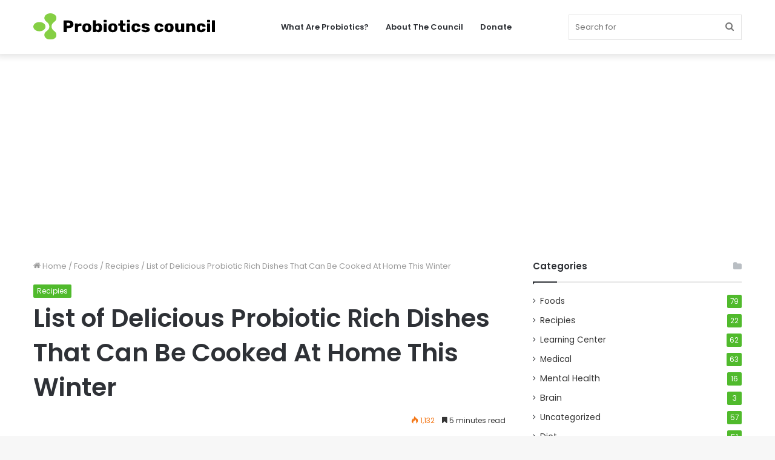

--- FILE ---
content_type: text/html; charset=UTF-8
request_url: https://probioticscouncil.org/cook-probiotic-rice-recipe/
body_size: 21307
content:
<!DOCTYPE html>
<html lang="en-US" class="" data-skin="light">
<head>
	<meta charset="UTF-8" />
	<link rel="profile" href="http://gmpg.org/xfn/11" />
	<meta name='robots' content='index, follow, max-image-preview:large, max-snippet:-1, max-video-preview:-1' />
	<style>img:is([sizes="auto" i], [sizes^="auto," i]) { contain-intrinsic-size: 3000px 1500px }</style>
	
	<!-- This site is optimized with the Yoast SEO Premium plugin v19.0 (Yoast SEO v24.7) - https://yoast.com/wordpress/plugins/seo/ -->
	<title>List of Delicious Probiotic Rich Dishes That Can Be Cooked At Home This Winter - Probiotics Council</title><link rel="stylesheet" href="https://probioticscouncil.org/wp-content/cache/min/1/758080afd7cb9387c772b968f3fa1272.css" media="all" data-minify="1" />
	<link rel="canonical" href="https://probioticscouncil.org/cook-probiotic-rice-recipe/" />
	<meta property="og:locale" content="en_US" />
	<meta property="og:type" content="article" />
	<meta property="og:title" content="List of Delicious Probiotic Rich Dishes That Can Be Cooked At Home This Winter" />
	<meta property="og:description" content="Discover some of our favorite probiotic rich rice recipes. Adding probiotic-rich dishes to your diet in winter can help prevent flu and cold.  According to some recent research studies, a healthy gut microbiome (collective microbe community in your gut) enhances your immune system and prevents pathogens from affecting your health. Winters see a lot of &hellip;" />
	<meta property="og:url" content="https://probioticscouncil.org/cook-probiotic-rice-recipe/" />
	<meta property="og:site_name" content="Probiotics Council" />
	<meta property="article:published_time" content="2019-05-13T05:59:43+00:00" />
	<meta property="article:modified_time" content="2019-08-13T00:26:25+00:00" />
	<meta property="og:image" content="https://probioticscouncil.org/wp-content/uploads/2019/02/List-of-Probiotic-Rich-Dishes-That-Can-Be-Cooked-At-Home-This-Winter.jpg" />
	<meta property="og:image:width" content="640" />
	<meta property="og:image:height" content="400" />
	<meta property="og:image:type" content="image/jpeg" />
	<meta name="author" content="Kathy" />
	<meta name="twitter:card" content="summary_large_image" />
	<meta name="twitter:label1" content="Written by" />
	<meta name="twitter:data1" content="Kathy" />
	<meta name="twitter:label2" content="Est. reading time" />
	<meta name="twitter:data2" content="6 minutes" />
	<script type="application/ld+json" class="yoast-schema-graph">{"@context":"https://schema.org","@graph":[{"@type":"Article","@id":"https://probioticscouncil.org/cook-probiotic-rice-recipe/#article","isPartOf":{"@id":"https://probioticscouncil.org/cook-probiotic-rice-recipe/"},"author":{"name":"Kathy","@id":"https://probioticscouncil.org/#/schema/person/9ae0d980dd72ca6fba0d221018def43b"},"headline":"List of Delicious Probiotic Rich Dishes That Can Be Cooked At Home This Winter","datePublished":"2019-05-13T05:59:43+00:00","dateModified":"2019-08-13T00:26:25+00:00","mainEntityOfPage":{"@id":"https://probioticscouncil.org/cook-probiotic-rice-recipe/"},"wordCount":1158,"commentCount":0,"publisher":{"@id":"https://probioticscouncil.org/#organization"},"image":{"@id":"https://probioticscouncil.org/cook-probiotic-rice-recipe/#primaryimage"},"thumbnailUrl":"https://probioticscouncil.org/wp-content/uploads/2019/02/List-of-Probiotic-Rich-Dishes-That-Can-Be-Cooked-At-Home-This-Winter.jpg","articleSection":["Recipies"],"inLanguage":"en-US","potentialAction":[{"@type":"CommentAction","name":"Comment","target":["https://probioticscouncil.org/cook-probiotic-rice-recipe/#respond"]}]},{"@type":"WebPage","@id":"https://probioticscouncil.org/cook-probiotic-rice-recipe/","url":"https://probioticscouncil.org/cook-probiotic-rice-recipe/","name":"List of Delicious Probiotic Rich Dishes That Can Be Cooked At Home This Winter - Probiotics Council","isPartOf":{"@id":"https://probioticscouncil.org/#website"},"primaryImageOfPage":{"@id":"https://probioticscouncil.org/cook-probiotic-rice-recipe/#primaryimage"},"image":{"@id":"https://probioticscouncil.org/cook-probiotic-rice-recipe/#primaryimage"},"thumbnailUrl":"https://probioticscouncil.org/wp-content/uploads/2019/02/List-of-Probiotic-Rich-Dishes-That-Can-Be-Cooked-At-Home-This-Winter.jpg","datePublished":"2019-05-13T05:59:43+00:00","dateModified":"2019-08-13T00:26:25+00:00","breadcrumb":{"@id":"https://probioticscouncil.org/cook-probiotic-rice-recipe/#breadcrumb"},"inLanguage":"en-US","potentialAction":[{"@type":"ReadAction","target":["https://probioticscouncil.org/cook-probiotic-rice-recipe/"]}]},{"@type":"ImageObject","inLanguage":"en-US","@id":"https://probioticscouncil.org/cook-probiotic-rice-recipe/#primaryimage","url":"https://probioticscouncil.org/wp-content/uploads/2019/02/List-of-Probiotic-Rich-Dishes-That-Can-Be-Cooked-At-Home-This-Winter.jpg","contentUrl":"https://probioticscouncil.org/wp-content/uploads/2019/02/List-of-Probiotic-Rich-Dishes-That-Can-Be-Cooked-At-Home-This-Winter.jpg","width":640,"height":400,"caption":"List of Probiotic Rich Dishes That Can Be Cooked At Home This Winter"},{"@type":"BreadcrumbList","@id":"https://probioticscouncil.org/cook-probiotic-rice-recipe/#breadcrumb","itemListElement":[{"@type":"ListItem","position":1,"name":"Home","item":"https://probioticscouncil.org/"},{"@type":"ListItem","position":2,"name":"List of Delicious Probiotic Rich Dishes That Can Be Cooked At Home This Winter"}]},{"@type":"WebSite","@id":"https://probioticscouncil.org/#website","url":"https://probioticscouncil.org/","name":"Probiotics Council","description":"Promoting wellness through probiotics","publisher":{"@id":"https://probioticscouncil.org/#organization"},"potentialAction":[{"@type":"SearchAction","target":{"@type":"EntryPoint","urlTemplate":"https://probioticscouncil.org/?s={search_term_string}"},"query-input":{"@type":"PropertyValueSpecification","valueRequired":true,"valueName":"search_term_string"}}],"inLanguage":"en-US"},{"@type":"Organization","@id":"https://probioticscouncil.org/#organization","name":"ProBiotics Council","url":"https://probioticscouncil.org/","logo":{"@type":"ImageObject","inLanguage":"en-US","@id":"https://probioticscouncil.org/#/schema/logo/image/","url":"https://probioticscouncil.org/wp-content/uploads/2019/07/logo-probioticscouncil.svg","contentUrl":"https://probioticscouncil.org/wp-content/uploads/2019/07/logo-probioticscouncil.svg","width":1,"height":1,"caption":"ProBiotics Council"},"image":{"@id":"https://probioticscouncil.org/#/schema/logo/image/"}},{"@type":"Person","@id":"https://probioticscouncil.org/#/schema/person/9ae0d980dd72ca6fba0d221018def43b","name":"Kathy","image":{"@type":"ImageObject","inLanguage":"en-US","@id":"https://probioticscouncil.org/#/schema/person/image/","url":"https://secure.gravatar.com/avatar/305cabd320316e608aacc64f676ff991?s=96&d=mm&r=g","contentUrl":"https://secure.gravatar.com/avatar/305cabd320316e608aacc64f676ff991?s=96&d=mm&r=g","caption":"Kathy"}}]}</script>
	<!-- / Yoast SEO Premium plugin. -->



<link rel="alternate" type="application/rss+xml" title="Probiotics Council &raquo; Feed" href="https://probioticscouncil.org/feed/" />
<link rel="alternate" type="application/rss+xml" title="Probiotics Council &raquo; Comments Feed" href="https://probioticscouncil.org/comments/feed/" />
<link rel="alternate" type="application/rss+xml" title="Probiotics Council &raquo; List of Delicious Probiotic Rich Dishes That Can Be Cooked At Home This Winter Comments Feed" href="https://probioticscouncil.org/cook-probiotic-rice-recipe/feed/" />
<style id='wp-emoji-styles-inline-css' type='text/css'>

	img.wp-smiley, img.emoji {
		display: inline !important;
		border: none !important;
		box-shadow: none !important;
		height: 1em !important;
		width: 1em !important;
		margin: 0 0.07em !important;
		vertical-align: -0.1em !important;
		background: none !important;
		padding: 0 !important;
	}
</style>

<style id='wp-block-library-theme-inline-css' type='text/css'>
.wp-block-audio :where(figcaption){color:#555;font-size:13px;text-align:center}.is-dark-theme .wp-block-audio :where(figcaption){color:#ffffffa6}.wp-block-audio{margin:0 0 1em}.wp-block-code{border:1px solid #ccc;border-radius:4px;font-family:Menlo,Consolas,monaco,monospace;padding:.8em 1em}.wp-block-embed :where(figcaption){color:#555;font-size:13px;text-align:center}.is-dark-theme .wp-block-embed :where(figcaption){color:#ffffffa6}.wp-block-embed{margin:0 0 1em}.blocks-gallery-caption{color:#555;font-size:13px;text-align:center}.is-dark-theme .blocks-gallery-caption{color:#ffffffa6}:root :where(.wp-block-image figcaption){color:#555;font-size:13px;text-align:center}.is-dark-theme :root :where(.wp-block-image figcaption){color:#ffffffa6}.wp-block-image{margin:0 0 1em}.wp-block-pullquote{border-bottom:4px solid;border-top:4px solid;color:currentColor;margin-bottom:1.75em}.wp-block-pullquote cite,.wp-block-pullquote footer,.wp-block-pullquote__citation{color:currentColor;font-size:.8125em;font-style:normal;text-transform:uppercase}.wp-block-quote{border-left:.25em solid;margin:0 0 1.75em;padding-left:1em}.wp-block-quote cite,.wp-block-quote footer{color:currentColor;font-size:.8125em;font-style:normal;position:relative}.wp-block-quote:where(.has-text-align-right){border-left:none;border-right:.25em solid;padding-left:0;padding-right:1em}.wp-block-quote:where(.has-text-align-center){border:none;padding-left:0}.wp-block-quote.is-large,.wp-block-quote.is-style-large,.wp-block-quote:where(.is-style-plain){border:none}.wp-block-search .wp-block-search__label{font-weight:700}.wp-block-search__button{border:1px solid #ccc;padding:.375em .625em}:where(.wp-block-group.has-background){padding:1.25em 2.375em}.wp-block-separator.has-css-opacity{opacity:.4}.wp-block-separator{border:none;border-bottom:2px solid;margin-left:auto;margin-right:auto}.wp-block-separator.has-alpha-channel-opacity{opacity:1}.wp-block-separator:not(.is-style-wide):not(.is-style-dots){width:100px}.wp-block-separator.has-background:not(.is-style-dots){border-bottom:none;height:1px}.wp-block-separator.has-background:not(.is-style-wide):not(.is-style-dots){height:2px}.wp-block-table{margin:0 0 1em}.wp-block-table td,.wp-block-table th{word-break:normal}.wp-block-table :where(figcaption){color:#555;font-size:13px;text-align:center}.is-dark-theme .wp-block-table :where(figcaption){color:#ffffffa6}.wp-block-video :where(figcaption){color:#555;font-size:13px;text-align:center}.is-dark-theme .wp-block-video :where(figcaption){color:#ffffffa6}.wp-block-video{margin:0 0 1em}:root :where(.wp-block-template-part.has-background){margin-bottom:0;margin-top:0;padding:1.25em 2.375em}
</style>
<style id='classic-theme-styles-inline-css' type='text/css'>
/*! This file is auto-generated */
.wp-block-button__link{color:#fff;background-color:#32373c;border-radius:9999px;box-shadow:none;text-decoration:none;padding:calc(.667em + 2px) calc(1.333em + 2px);font-size:1.125em}.wp-block-file__button{background:#32373c;color:#fff;text-decoration:none}
</style>
<style id='global-styles-inline-css' type='text/css'>
:root{--wp--preset--aspect-ratio--square: 1;--wp--preset--aspect-ratio--4-3: 4/3;--wp--preset--aspect-ratio--3-4: 3/4;--wp--preset--aspect-ratio--3-2: 3/2;--wp--preset--aspect-ratio--2-3: 2/3;--wp--preset--aspect-ratio--16-9: 16/9;--wp--preset--aspect-ratio--9-16: 9/16;--wp--preset--color--black: #000000;--wp--preset--color--cyan-bluish-gray: #abb8c3;--wp--preset--color--white: #ffffff;--wp--preset--color--pale-pink: #f78da7;--wp--preset--color--vivid-red: #cf2e2e;--wp--preset--color--luminous-vivid-orange: #ff6900;--wp--preset--color--luminous-vivid-amber: #fcb900;--wp--preset--color--light-green-cyan: #7bdcb5;--wp--preset--color--vivid-green-cyan: #00d084;--wp--preset--color--pale-cyan-blue: #8ed1fc;--wp--preset--color--vivid-cyan-blue: #0693e3;--wp--preset--color--vivid-purple: #9b51e0;--wp--preset--gradient--vivid-cyan-blue-to-vivid-purple: linear-gradient(135deg,rgba(6,147,227,1) 0%,rgb(155,81,224) 100%);--wp--preset--gradient--light-green-cyan-to-vivid-green-cyan: linear-gradient(135deg,rgb(122,220,180) 0%,rgb(0,208,130) 100%);--wp--preset--gradient--luminous-vivid-amber-to-luminous-vivid-orange: linear-gradient(135deg,rgba(252,185,0,1) 0%,rgba(255,105,0,1) 100%);--wp--preset--gradient--luminous-vivid-orange-to-vivid-red: linear-gradient(135deg,rgba(255,105,0,1) 0%,rgb(207,46,46) 100%);--wp--preset--gradient--very-light-gray-to-cyan-bluish-gray: linear-gradient(135deg,rgb(238,238,238) 0%,rgb(169,184,195) 100%);--wp--preset--gradient--cool-to-warm-spectrum: linear-gradient(135deg,rgb(74,234,220) 0%,rgb(151,120,209) 20%,rgb(207,42,186) 40%,rgb(238,44,130) 60%,rgb(251,105,98) 80%,rgb(254,248,76) 100%);--wp--preset--gradient--blush-light-purple: linear-gradient(135deg,rgb(255,206,236) 0%,rgb(152,150,240) 100%);--wp--preset--gradient--blush-bordeaux: linear-gradient(135deg,rgb(254,205,165) 0%,rgb(254,45,45) 50%,rgb(107,0,62) 100%);--wp--preset--gradient--luminous-dusk: linear-gradient(135deg,rgb(255,203,112) 0%,rgb(199,81,192) 50%,rgb(65,88,208) 100%);--wp--preset--gradient--pale-ocean: linear-gradient(135deg,rgb(255,245,203) 0%,rgb(182,227,212) 50%,rgb(51,167,181) 100%);--wp--preset--gradient--electric-grass: linear-gradient(135deg,rgb(202,248,128) 0%,rgb(113,206,126) 100%);--wp--preset--gradient--midnight: linear-gradient(135deg,rgb(2,3,129) 0%,rgb(40,116,252) 100%);--wp--preset--font-size--small: 13px;--wp--preset--font-size--medium: 20px;--wp--preset--font-size--large: 36px;--wp--preset--font-size--x-large: 42px;--wp--preset--spacing--20: 0.44rem;--wp--preset--spacing--30: 0.67rem;--wp--preset--spacing--40: 1rem;--wp--preset--spacing--50: 1.5rem;--wp--preset--spacing--60: 2.25rem;--wp--preset--spacing--70: 3.38rem;--wp--preset--spacing--80: 5.06rem;--wp--preset--shadow--natural: 6px 6px 9px rgba(0, 0, 0, 0.2);--wp--preset--shadow--deep: 12px 12px 50px rgba(0, 0, 0, 0.4);--wp--preset--shadow--sharp: 6px 6px 0px rgba(0, 0, 0, 0.2);--wp--preset--shadow--outlined: 6px 6px 0px -3px rgba(255, 255, 255, 1), 6px 6px rgba(0, 0, 0, 1);--wp--preset--shadow--crisp: 6px 6px 0px rgba(0, 0, 0, 1);}:where(.is-layout-flex){gap: 0.5em;}:where(.is-layout-grid){gap: 0.5em;}body .is-layout-flex{display: flex;}.is-layout-flex{flex-wrap: wrap;align-items: center;}.is-layout-flex > :is(*, div){margin: 0;}body .is-layout-grid{display: grid;}.is-layout-grid > :is(*, div){margin: 0;}:where(.wp-block-columns.is-layout-flex){gap: 2em;}:where(.wp-block-columns.is-layout-grid){gap: 2em;}:where(.wp-block-post-template.is-layout-flex){gap: 1.25em;}:where(.wp-block-post-template.is-layout-grid){gap: 1.25em;}.has-black-color{color: var(--wp--preset--color--black) !important;}.has-cyan-bluish-gray-color{color: var(--wp--preset--color--cyan-bluish-gray) !important;}.has-white-color{color: var(--wp--preset--color--white) !important;}.has-pale-pink-color{color: var(--wp--preset--color--pale-pink) !important;}.has-vivid-red-color{color: var(--wp--preset--color--vivid-red) !important;}.has-luminous-vivid-orange-color{color: var(--wp--preset--color--luminous-vivid-orange) !important;}.has-luminous-vivid-amber-color{color: var(--wp--preset--color--luminous-vivid-amber) !important;}.has-light-green-cyan-color{color: var(--wp--preset--color--light-green-cyan) !important;}.has-vivid-green-cyan-color{color: var(--wp--preset--color--vivid-green-cyan) !important;}.has-pale-cyan-blue-color{color: var(--wp--preset--color--pale-cyan-blue) !important;}.has-vivid-cyan-blue-color{color: var(--wp--preset--color--vivid-cyan-blue) !important;}.has-vivid-purple-color{color: var(--wp--preset--color--vivid-purple) !important;}.has-black-background-color{background-color: var(--wp--preset--color--black) !important;}.has-cyan-bluish-gray-background-color{background-color: var(--wp--preset--color--cyan-bluish-gray) !important;}.has-white-background-color{background-color: var(--wp--preset--color--white) !important;}.has-pale-pink-background-color{background-color: var(--wp--preset--color--pale-pink) !important;}.has-vivid-red-background-color{background-color: var(--wp--preset--color--vivid-red) !important;}.has-luminous-vivid-orange-background-color{background-color: var(--wp--preset--color--luminous-vivid-orange) !important;}.has-luminous-vivid-amber-background-color{background-color: var(--wp--preset--color--luminous-vivid-amber) !important;}.has-light-green-cyan-background-color{background-color: var(--wp--preset--color--light-green-cyan) !important;}.has-vivid-green-cyan-background-color{background-color: var(--wp--preset--color--vivid-green-cyan) !important;}.has-pale-cyan-blue-background-color{background-color: var(--wp--preset--color--pale-cyan-blue) !important;}.has-vivid-cyan-blue-background-color{background-color: var(--wp--preset--color--vivid-cyan-blue) !important;}.has-vivid-purple-background-color{background-color: var(--wp--preset--color--vivid-purple) !important;}.has-black-border-color{border-color: var(--wp--preset--color--black) !important;}.has-cyan-bluish-gray-border-color{border-color: var(--wp--preset--color--cyan-bluish-gray) !important;}.has-white-border-color{border-color: var(--wp--preset--color--white) !important;}.has-pale-pink-border-color{border-color: var(--wp--preset--color--pale-pink) !important;}.has-vivid-red-border-color{border-color: var(--wp--preset--color--vivid-red) !important;}.has-luminous-vivid-orange-border-color{border-color: var(--wp--preset--color--luminous-vivid-orange) !important;}.has-luminous-vivid-amber-border-color{border-color: var(--wp--preset--color--luminous-vivid-amber) !important;}.has-light-green-cyan-border-color{border-color: var(--wp--preset--color--light-green-cyan) !important;}.has-vivid-green-cyan-border-color{border-color: var(--wp--preset--color--vivid-green-cyan) !important;}.has-pale-cyan-blue-border-color{border-color: var(--wp--preset--color--pale-cyan-blue) !important;}.has-vivid-cyan-blue-border-color{border-color: var(--wp--preset--color--vivid-cyan-blue) !important;}.has-vivid-purple-border-color{border-color: var(--wp--preset--color--vivid-purple) !important;}.has-vivid-cyan-blue-to-vivid-purple-gradient-background{background: var(--wp--preset--gradient--vivid-cyan-blue-to-vivid-purple) !important;}.has-light-green-cyan-to-vivid-green-cyan-gradient-background{background: var(--wp--preset--gradient--light-green-cyan-to-vivid-green-cyan) !important;}.has-luminous-vivid-amber-to-luminous-vivid-orange-gradient-background{background: var(--wp--preset--gradient--luminous-vivid-amber-to-luminous-vivid-orange) !important;}.has-luminous-vivid-orange-to-vivid-red-gradient-background{background: var(--wp--preset--gradient--luminous-vivid-orange-to-vivid-red) !important;}.has-very-light-gray-to-cyan-bluish-gray-gradient-background{background: var(--wp--preset--gradient--very-light-gray-to-cyan-bluish-gray) !important;}.has-cool-to-warm-spectrum-gradient-background{background: var(--wp--preset--gradient--cool-to-warm-spectrum) !important;}.has-blush-light-purple-gradient-background{background: var(--wp--preset--gradient--blush-light-purple) !important;}.has-blush-bordeaux-gradient-background{background: var(--wp--preset--gradient--blush-bordeaux) !important;}.has-luminous-dusk-gradient-background{background: var(--wp--preset--gradient--luminous-dusk) !important;}.has-pale-ocean-gradient-background{background: var(--wp--preset--gradient--pale-ocean) !important;}.has-electric-grass-gradient-background{background: var(--wp--preset--gradient--electric-grass) !important;}.has-midnight-gradient-background{background: var(--wp--preset--gradient--midnight) !important;}.has-small-font-size{font-size: var(--wp--preset--font-size--small) !important;}.has-medium-font-size{font-size: var(--wp--preset--font-size--medium) !important;}.has-large-font-size{font-size: var(--wp--preset--font-size--large) !important;}.has-x-large-font-size{font-size: var(--wp--preset--font-size--x-large) !important;}
:where(.wp-block-post-template.is-layout-flex){gap: 1.25em;}:where(.wp-block-post-template.is-layout-grid){gap: 1.25em;}
:where(.wp-block-columns.is-layout-flex){gap: 2em;}:where(.wp-block-columns.is-layout-grid){gap: 2em;}
:root :where(.wp-block-pullquote){font-size: 1.5em;line-height: 1.6;}
</style>












<link rel='stylesheet' id='tie-css-print-css' href='https://probioticscouncil.org/wp-content/themes/jannah/assets/css/print.css?ver=5.4.9' type='text/css' media='print' />
<style id='tie-css-print-inline-css' type='text/css'>
.wf-active body{font-family: 'Poppins';}.wf-active .logo-text,.wf-active h1,.wf-active h2,.wf-active h3,.wf-active h4,.wf-active h5,.wf-active h6,.wf-active .the-subtitle{font-family: 'Poppins';}@media (min-width: 768px){.section-title.section-title-default,.section-title-centered{font-size: 16px;}}@media (min-width: 992px){.full-width .fullwidth-slider-wrapper .thumb-overlay .thumb-content .thumb-title,.full-width .wide-next-prev-slider-wrapper .thumb-overlay .thumb-content .thumb-title,.full-width .wide-slider-with-navfor-wrapper .thumb-overlay .thumb-content .thumb-title,.full-width .boxed-slider-wrapper .thumb-overlay .thumb-title{font-size: 16px;}}.brand-title,a:hover,.tie-popup-search-submit,#logo.text-logo a,.theme-header nav .components #search-submit:hover,.theme-header .header-nav .components > li:hover > a,.theme-header .header-nav .components li a:hover,.main-menu ul.cats-vertical li a.is-active,.main-menu ul.cats-vertical li a:hover,.main-nav li.mega-menu .post-meta a:hover,.main-nav li.mega-menu .post-box-title a:hover,.search-in-main-nav.autocomplete-suggestions a:hover,#main-nav .menu ul:not(.cats-horizontal) li:hover > a,#main-nav .menu ul li.current-menu-item:not(.mega-link-column) > a,.top-nav .menu li:hover > a,.top-nav .menu > .tie-current-menu > a,.search-in-top-nav.autocomplete-suggestions .post-title a:hover,div.mag-box .mag-box-options .mag-box-filter-links a.active,.mag-box-filter-links .flexMenu-viewMore:hover > a,.stars-rating-active,body .tabs.tabs .active > a,.video-play-icon,.spinner-circle:after,#go-to-content:hover,.comment-list .comment-author .fn,.commentlist .comment-author .fn,blockquote::before,blockquote cite,blockquote.quote-simple p,.multiple-post-pages a:hover,#story-index li .is-current,.latest-tweets-widget .twitter-icon-wrap span,.wide-slider-nav-wrapper .slide,.wide-next-prev-slider-wrapper .tie-slider-nav li:hover span,.review-final-score h3,#mobile-menu-icon:hover .menu-text,body .entry a,.dark-skin body .entry a,.entry .post-bottom-meta a:hover,.comment-list .comment-content a,q a,blockquote a,.widget.tie-weather-widget .icon-basecloud-bg:after,.site-footer a:hover,.site-footer .stars-rating-active,.site-footer .twitter-icon-wrap span,.site-info a:hover{color: #4eba2a;}#instagram-link a:hover{color: #4eba2a !important;border-color: #4eba2a !important;}[type='submit'],.button,.generic-button a,.generic-button button,.theme-header .header-nav .comp-sub-menu a.button.guest-btn:hover,.theme-header .header-nav .comp-sub-menu a.checkout-button,nav.main-nav .menu > li.tie-current-menu > a,nav.main-nav .menu > li:hover > a,.main-menu .mega-links-head:after,.main-nav .mega-menu.mega-cat .cats-horizontal li a.is-active,#mobile-menu-icon:hover .nav-icon,#mobile-menu-icon:hover .nav-icon:before,#mobile-menu-icon:hover .nav-icon:after,.search-in-main-nav.autocomplete-suggestions a.button,.search-in-top-nav.autocomplete-suggestions a.button,.spinner > div,.post-cat,.pages-numbers li.current span,.multiple-post-pages > span,#tie-wrapper .mejs-container .mejs-controls,.mag-box-filter-links a:hover,.slider-arrow-nav a:not(.pagination-disabled):hover,.comment-list .reply a:hover,.commentlist .reply a:hover,#reading-position-indicator,#story-index-icon,.videos-block .playlist-title,.review-percentage .review-item span span,.tie-slick-dots li.slick-active button,.tie-slick-dots li button:hover,.digital-rating-static,.timeline-widget li a:hover .date:before,#wp-calendar #today,.posts-list-counter li.widget-post-list:before,.cat-counter a + span,.tie-slider-nav li span:hover,.fullwidth-area .widget_tag_cloud .tagcloud a:hover,.magazine2:not(.block-head-4) .dark-widgetized-area ul.tabs a:hover,.magazine2:not(.block-head-4) .dark-widgetized-area ul.tabs .active a,.magazine1 .dark-widgetized-area ul.tabs a:hover,.magazine1 .dark-widgetized-area ul.tabs .active a,.block-head-4.magazine2 .dark-widgetized-area .tabs.tabs .active a,.block-head-4.magazine2 .dark-widgetized-area .tabs > .active a:before,.block-head-4.magazine2 .dark-widgetized-area .tabs > .active a:after,.demo_store,.demo #logo:after,.demo #sticky-logo:after,.widget.tie-weather-widget,span.video-close-btn:hover,#go-to-top,.latest-tweets-widget .slider-links .button:not(:hover){background-color: #4eba2a;color: #FFFFFF;}.tie-weather-widget .widget-title .the-subtitle,.block-head-4.magazine2 #footer .tabs .active a:hover{color: #FFFFFF;}pre,code,.pages-numbers li.current span,.theme-header .header-nav .comp-sub-menu a.button.guest-btn:hover,.multiple-post-pages > span,.post-content-slideshow .tie-slider-nav li span:hover,#tie-body .tie-slider-nav li > span:hover,.slider-arrow-nav a:not(.pagination-disabled):hover,.main-nav .mega-menu.mega-cat .cats-horizontal li a.is-active,.main-nav .mega-menu.mega-cat .cats-horizontal li a:hover,.main-menu .menu > li > .menu-sub-content{border-color: #4eba2a;}.main-menu .menu > li.tie-current-menu{border-bottom-color: #4eba2a;}.top-nav .menu li.tie-current-menu > a:before,.top-nav .menu li.menu-item-has-children:hover > a:before{border-top-color: #4eba2a;}.main-nav .main-menu .menu > li.tie-current-menu > a:before,.main-nav .main-menu .menu > li:hover > a:before{border-top-color: #FFFFFF;}header.main-nav-light .main-nav .menu-item-has-children li:hover > a:before,header.main-nav-light .main-nav .mega-menu li:hover > a:before{border-left-color: #4eba2a;}.rtl header.main-nav-light .main-nav .menu-item-has-children li:hover > a:before,.rtl header.main-nav-light .main-nav .mega-menu li:hover > a:before{border-right-color: #4eba2a;border-left-color: transparent;}.top-nav ul.menu li .menu-item-has-children:hover > a:before{border-top-color: transparent;border-left-color: #4eba2a;}.rtl .top-nav ul.menu li .menu-item-has-children:hover > a:before{border-left-color: transparent;border-right-color: #4eba2a;}::-moz-selection{background-color: #4eba2a;color: #FFFFFF;}::selection{background-color: #4eba2a;color: #FFFFFF;}circle.circle_bar{stroke: #4eba2a;}#reading-position-indicator{box-shadow: 0 0 10px rgba( 78,186,42,0.7);}#logo.text-logo a:hover,body .entry a:hover,.dark-skin body .entry a:hover,.comment-list .comment-content a:hover,.block-head-4.magazine2 .site-footer .tabs li a:hover,q a:hover,blockquote a:hover{color: #1c8800;}.button:hover,input[type='submit']:hover,.generic-button a:hover,.generic-button button:hover,a.post-cat:hover,.site-footer .button:hover,.site-footer [type='submit']:hover,.search-in-main-nav.autocomplete-suggestions a.button:hover,.search-in-top-nav.autocomplete-suggestions a.button:hover,.theme-header .header-nav .comp-sub-menu a.checkout-button:hover{background-color: #1c8800;color: #FFFFFF;}.theme-header .header-nav .comp-sub-menu a.checkout-button:not(:hover),body .entry a.button{color: #FFFFFF;}#story-index.is-compact .story-index-content{background-color: #4eba2a;}#story-index.is-compact .story-index-content a,#story-index.is-compact .story-index-content .is-current{color: #FFFFFF;}#tie-body .mag-box-title h3 a,#tie-body .block-more-button{color: #4eba2a;}#tie-body .mag-box-title h3 a:hover,#tie-body .block-more-button:hover{color: #1c8800;}#tie-body .mag-box-title{color: #4eba2a;}#tie-body .mag-box-title:before{border-top-color: #4eba2a;}#tie-body .mag-box-title:after,#tie-body #footer .widget-title:after{background-color: #4eba2a;}.brand-title,a:hover,.tie-popup-search-submit,#logo.text-logo a,.theme-header nav .components #search-submit:hover,.theme-header .header-nav .components > li:hover > a,.theme-header .header-nav .components li a:hover,.main-menu ul.cats-vertical li a.is-active,.main-menu ul.cats-vertical li a:hover,.main-nav li.mega-menu .post-meta a:hover,.main-nav li.mega-menu .post-box-title a:hover,.search-in-main-nav.autocomplete-suggestions a:hover,#main-nav .menu ul:not(.cats-horizontal) li:hover > a,#main-nav .menu ul li.current-menu-item:not(.mega-link-column) > a,.top-nav .menu li:hover > a,.top-nav .menu > .tie-current-menu > a,.search-in-top-nav.autocomplete-suggestions .post-title a:hover,div.mag-box .mag-box-options .mag-box-filter-links a.active,.mag-box-filter-links .flexMenu-viewMore:hover > a,.stars-rating-active,body .tabs.tabs .active > a,.video-play-icon,.spinner-circle:after,#go-to-content:hover,.comment-list .comment-author .fn,.commentlist .comment-author .fn,blockquote::before,blockquote cite,blockquote.quote-simple p,.multiple-post-pages a:hover,#story-index li .is-current,.latest-tweets-widget .twitter-icon-wrap span,.wide-slider-nav-wrapper .slide,.wide-next-prev-slider-wrapper .tie-slider-nav li:hover span,.review-final-score h3,#mobile-menu-icon:hover .menu-text,body .entry a,.dark-skin body .entry a,.entry .post-bottom-meta a:hover,.comment-list .comment-content a,q a,blockquote a,.widget.tie-weather-widget .icon-basecloud-bg:after,.site-footer a:hover,.site-footer .stars-rating-active,.site-footer .twitter-icon-wrap span,.site-info a:hover{color: #4eba2a;}#instagram-link a:hover{color: #4eba2a !important;border-color: #4eba2a !important;}[type='submit'],.button,.generic-button a,.generic-button button,.theme-header .header-nav .comp-sub-menu a.button.guest-btn:hover,.theme-header .header-nav .comp-sub-menu a.checkout-button,nav.main-nav .menu > li.tie-current-menu > a,nav.main-nav .menu > li:hover > a,.main-menu .mega-links-head:after,.main-nav .mega-menu.mega-cat .cats-horizontal li a.is-active,#mobile-menu-icon:hover .nav-icon,#mobile-menu-icon:hover .nav-icon:before,#mobile-menu-icon:hover .nav-icon:after,.search-in-main-nav.autocomplete-suggestions a.button,.search-in-top-nav.autocomplete-suggestions a.button,.spinner > div,.post-cat,.pages-numbers li.current span,.multiple-post-pages > span,#tie-wrapper .mejs-container .mejs-controls,.mag-box-filter-links a:hover,.slider-arrow-nav a:not(.pagination-disabled):hover,.comment-list .reply a:hover,.commentlist .reply a:hover,#reading-position-indicator,#story-index-icon,.videos-block .playlist-title,.review-percentage .review-item span span,.tie-slick-dots li.slick-active button,.tie-slick-dots li button:hover,.digital-rating-static,.timeline-widget li a:hover .date:before,#wp-calendar #today,.posts-list-counter li.widget-post-list:before,.cat-counter a + span,.tie-slider-nav li span:hover,.fullwidth-area .widget_tag_cloud .tagcloud a:hover,.magazine2:not(.block-head-4) .dark-widgetized-area ul.tabs a:hover,.magazine2:not(.block-head-4) .dark-widgetized-area ul.tabs .active a,.magazine1 .dark-widgetized-area ul.tabs a:hover,.magazine1 .dark-widgetized-area ul.tabs .active a,.block-head-4.magazine2 .dark-widgetized-area .tabs.tabs .active a,.block-head-4.magazine2 .dark-widgetized-area .tabs > .active a:before,.block-head-4.magazine2 .dark-widgetized-area .tabs > .active a:after,.demo_store,.demo #logo:after,.demo #sticky-logo:after,.widget.tie-weather-widget,span.video-close-btn:hover,#go-to-top,.latest-tweets-widget .slider-links .button:not(:hover){background-color: #4eba2a;color: #FFFFFF;}.tie-weather-widget .widget-title .the-subtitle,.block-head-4.magazine2 #footer .tabs .active a:hover{color: #FFFFFF;}pre,code,.pages-numbers li.current span,.theme-header .header-nav .comp-sub-menu a.button.guest-btn:hover,.multiple-post-pages > span,.post-content-slideshow .tie-slider-nav li span:hover,#tie-body .tie-slider-nav li > span:hover,.slider-arrow-nav a:not(.pagination-disabled):hover,.main-nav .mega-menu.mega-cat .cats-horizontal li a.is-active,.main-nav .mega-menu.mega-cat .cats-horizontal li a:hover,.main-menu .menu > li > .menu-sub-content{border-color: #4eba2a;}.main-menu .menu > li.tie-current-menu{border-bottom-color: #4eba2a;}.top-nav .menu li.tie-current-menu > a:before,.top-nav .menu li.menu-item-has-children:hover > a:before{border-top-color: #4eba2a;}.main-nav .main-menu .menu > li.tie-current-menu > a:before,.main-nav .main-menu .menu > li:hover > a:before{border-top-color: #FFFFFF;}header.main-nav-light .main-nav .menu-item-has-children li:hover > a:before,header.main-nav-light .main-nav .mega-menu li:hover > a:before{border-left-color: #4eba2a;}.rtl header.main-nav-light .main-nav .menu-item-has-children li:hover > a:before,.rtl header.main-nav-light .main-nav .mega-menu li:hover > a:before{border-right-color: #4eba2a;border-left-color: transparent;}.top-nav ul.menu li .menu-item-has-children:hover > a:before{border-top-color: transparent;border-left-color: #4eba2a;}.rtl .top-nav ul.menu li .menu-item-has-children:hover > a:before{border-left-color: transparent;border-right-color: #4eba2a;}::-moz-selection{background-color: #4eba2a;color: #FFFFFF;}::selection{background-color: #4eba2a;color: #FFFFFF;}circle.circle_bar{stroke: #4eba2a;}#reading-position-indicator{box-shadow: 0 0 10px rgba( 78,186,42,0.7);}#logo.text-logo a:hover,body .entry a:hover,.dark-skin body .entry a:hover,.comment-list .comment-content a:hover,.block-head-4.magazine2 .site-footer .tabs li a:hover,q a:hover,blockquote a:hover{color: #1c8800;}.button:hover,input[type='submit']:hover,.generic-button a:hover,.generic-button button:hover,a.post-cat:hover,.site-footer .button:hover,.site-footer [type='submit']:hover,.search-in-main-nav.autocomplete-suggestions a.button:hover,.search-in-top-nav.autocomplete-suggestions a.button:hover,.theme-header .header-nav .comp-sub-menu a.checkout-button:hover{background-color: #1c8800;color: #FFFFFF;}.theme-header .header-nav .comp-sub-menu a.checkout-button:not(:hover),body .entry a.button{color: #FFFFFF;}#story-index.is-compact .story-index-content{background-color: #4eba2a;}#story-index.is-compact .story-index-content a,#story-index.is-compact .story-index-content .is-current{color: #FFFFFF;}#tie-body .mag-box-title h3 a,#tie-body .block-more-button{color: #4eba2a;}#tie-body .mag-box-title h3 a:hover,#tie-body .block-more-button:hover{color: #1c8800;}#tie-body .mag-box-title{color: #4eba2a;}#tie-body .mag-box-title:before{border-top-color: #4eba2a;}#tie-body .mag-box-title:after,#tie-body #footer .widget-title:after{background-color: #4eba2a;}
</style>
<script type="text/javascript" src="https://probioticscouncil.org/wp-includes/js/jquery/jquery.min.js?ver=3.7.1" id="jquery-core-js"></script>

<script type="text/javascript" id="cegg-price-alert-js-extra">
/* <![CDATA[ */
var ceggPriceAlert = {"ajaxurl":"https:\/\/probioticscouncil.org\/wp-admin\/admin-ajax.php","nonce":"8fb4f94604"};
/* ]]> */
</script>

<script type="text/javascript" src="https://probioticscouncil.org/wp-includes/js/dist/hooks.min.js?ver=4d63a3d491d11ffd8ac6" id="wp-hooks-js"></script>
<script type="text/javascript" src="https://probioticscouncil.org/wp-includes/js/dist/i18n.min.js?ver=5e580eb46a90c2b997e6" id="wp-i18n-js"></script>

<script type="text/javascript" id="give-js-extra">
/* <![CDATA[ */
var give_global_vars = {"ajaxurl":"https:\/\/probioticscouncil.org\/wp-admin\/admin-ajax.php","checkout_nonce":"f75c29e72f","currency":"USD","currency_sign":"$","currency_pos":"before","thousands_separator":",","decimal_separator":".","no_gateway":"Please select a payment method.","bad_minimum":"The minimum custom donation amount for this form is","bad_maximum":"The maximum custom donation amount for this form is","general_loading":"Loading...","purchase_loading":"Please Wait...","textForOverlayScreen":"<h3>Processing...<\/h3><p>This will only take a second!<\/p>","number_decimals":"2","is_test_mode":"","give_version":"3.22.2","magnific_options":{"main_class":"give-modal","close_on_bg_click":false},"form_translation":{"payment-mode":"Please select payment mode.","give_first":"Please enter your first name.","give_last":"Please enter your last name.","give_email":"Please enter a valid email address.","give_user_login":"Invalid email address or username.","give_user_pass":"Enter a password.","give_user_pass_confirm":"Enter the password confirmation.","give_agree_to_terms":"You must agree to the terms and conditions."},"confirm_email_sent_message":"Please check your email and click on the link to access your complete donation history.","ajax_vars":{"ajaxurl":"https:\/\/probioticscouncil.org\/wp-admin\/admin-ajax.php","ajaxNonce":"d84e6dbe68","loading":"Loading","select_option":"Please select an option","default_gateway":"paypal","permalinks":"1","number_decimals":2},"cookie_hash":"872f9c28e76fc10cde37249d6dbb4ba0","session_nonce_cookie_name":"wp-give_session_reset_nonce_872f9c28e76fc10cde37249d6dbb4ba0","session_cookie_name":"wp-give_session_872f9c28e76fc10cde37249d6dbb4ba0","delete_session_nonce_cookie":"0"};
var giveApiSettings = {"root":"https:\/\/probioticscouncil.org\/wp-json\/give-api\/v2\/","rest_base":"give-api\/v2"};
/* ]]> */
</script>

<link rel="https://api.w.org/" href="https://probioticscouncil.org/wp-json/" /><link rel="alternate" title="JSON" type="application/json" href="https://probioticscouncil.org/wp-json/wp/v2/posts/935" /><link rel="EditURI" type="application/rsd+xml" title="RSD" href="https://probioticscouncil.org/xmlrpc.php?rsd" />
<meta name="generator" content="WordPress 6.7.4" />
<link rel='shortlink' href='https://probioticscouncil.org/?p=935' />
<link rel="alternate" title="oEmbed (JSON)" type="application/json+oembed" href="https://probioticscouncil.org/wp-json/oembed/1.0/embed?url=https%3A%2F%2Fprobioticscouncil.org%2Fcook-probiotic-rice-recipe%2F" />
<link rel="alternate" title="oEmbed (XML)" type="text/xml+oembed" href="https://probioticscouncil.org/wp-json/oembed/1.0/embed?url=https%3A%2F%2Fprobioticscouncil.org%2Fcook-probiotic-rice-recipe%2F&#038;format=xml" />

		<!-- GA Google Analytics @ https://m0n.co/ga -->
		<script>
			(function(i,s,o,g,r,a,m){i['GoogleAnalyticsObject']=r;i[r]=i[r]||function(){
			(i[r].q=i[r].q||[]).push(arguments)},i[r].l=1*new Date();a=s.createElement(o),
			m=s.getElementsByTagName(o)[0];a.async=1;a.src=g;m.parentNode.insertBefore(a,m)
			})(window,document,'script','https://www.google-analytics.com/analytics.js','ga');
			ga('create', 'UA-130243592-1', 'auto');
			ga('send', 'pageview');
		</script>

	<meta name="generator" content="Give v3.22.2" />
<meta http-equiv="X-UA-Compatible" content="IE=edge">
<meta name="theme-color" content="#4eba2a" /><meta name="viewport" content="width=device-width, initial-scale=1.0" /><link rel="icon" href="https://probioticscouncil.org/wp-content/uploads/2019/03/cropped-icon-probioticscouncil-1-32x32.jpg" sizes="32x32" />
<link rel="icon" href="https://probioticscouncil.org/wp-content/uploads/2019/03/cropped-icon-probioticscouncil-1-192x192.jpg" sizes="192x192" />
<link rel="apple-touch-icon" href="https://probioticscouncil.org/wp-content/uploads/2019/03/cropped-icon-probioticscouncil-1-180x180.jpg" />
<meta name="msapplication-TileImage" content="https://probioticscouncil.org/wp-content/uploads/2019/03/cropped-icon-probioticscouncil-1-270x270.jpg" />
<noscript><style id="rocket-lazyload-nojs-css">.rll-youtube-player, [data-lazy-src]{display:none !important;}</style></noscript></head>

<body id="tie-body" class="post-template-default single single-post postid-935 single-format-standard wrapper-has-shadow block-head-1 magazine2 is-thumb-overlay-disabled is-mobile is-header-layout-4 sidebar-right has-sidebar post-layout-1 narrow-title-narrow-media has-mobile-share">



<div class="background-overlay">

	<div id="tie-container" class="site tie-container">

		
		<div id="tie-wrapper">

			
<header id="theme-header" class="theme-header header-layout-4 header-layout-1 main-nav-light main-nav-default-light main-nav-below no-stream-item has-shadow has-normal-width-logo has-custom-sticky-logo mobile-header-default">
	
<div class="main-nav-wrapper">
	<nav id="main-nav" data-skin="search-in-main-nav" class="main-nav header-nav live-search-parent" style="line-height:89px" aria-label="Primary Navigation">
		<div class="container">

			<div class="main-menu-wrapper">

				<div id="mobile-header-components-area_1" class="mobile-header-components"><ul class="components"><li class="mobile-component_menu custom-menu-link"><a href="#" id="mobile-menu-icon" class=""><span class="tie-mobile-menu-icon nav-icon is-layout-1"></span><span class="screen-reader-text">Menu</span></a></li></ul></div>
						<div class="header-layout-1-logo" style="width:300px">
							
		<div id="logo" class="image-logo" >

			
			<a title="Probiotics Council" href="https://probioticscouncil.org/">
				
				<picture class="tie-logo-default tie-logo-picture">
					<source class="tie-logo-source-default tie-logo-source" data-lazy-srcset="https://probioticscouncil.org/wp-content/uploads/2019/07/logo-probioticscouncil.svg">
					<img class="tie-logo-img-default tie-logo-img" src="data:image/svg+xml,%3Csvg%20xmlns='http://www.w3.org/2000/svg'%20viewBox='0%200%20300%2049'%3E%3C/svg%3E" alt="Probiotics Council" width="300" height="49" style="max-height:49px !important; width: auto;" data-lazy-src="https://probioticscouncil.org/wp-content/uploads/2019/07/logo-probioticscouncil.svg" /><noscript><img class="tie-logo-img-default tie-logo-img" src="https://probioticscouncil.org/wp-content/uploads/2019/07/logo-probioticscouncil.svg" alt="Probiotics Council" width="300" height="49" style="max-height:49px !important; width: auto;" /></noscript>
				</picture>
						</a>

			
		</div><!-- #logo /-->

								</div>

						<div id="mobile-header-components-area_2" class="mobile-header-components"><ul class="components"><li class="mobile-component_search custom-menu-link">
				<a href="#" class="tie-search-trigger-mobile">
					<span class="tie-icon-search tie-search-icon" aria-hidden="true"></span>
					<span class="screen-reader-text">Search for</span>
				</a>
			</li></ul></div>
				<div id="menu-components-wrap">

					
		<div id="sticky-logo" class="image-logo">

			
			<a title="Probiotics Council" href="https://probioticscouncil.org/">
				
				<picture class="tie-logo-default tie-logo-picture">
					<source class="tie-logo-source-default tie-logo-source" data-lazy-srcset="https://probioticscouncil.org/wp-content/uploads/2019/07/logo-probioticscouncil.svg">
					<img class="tie-logo-img-default tie-logo-img" src="data:image/svg+xml,%3Csvg%20xmlns='http://www.w3.org/2000/svg'%20viewBox='0%200%200%200'%3E%3C/svg%3E" alt="Probiotics Council" style="max-height:49px; width: auto;" data-lazy-src="https://probioticscouncil.org/wp-content/uploads/2019/07/logo-probioticscouncil.svg" /><noscript><img class="tie-logo-img-default tie-logo-img" src="https://probioticscouncil.org/wp-content/uploads/2019/07/logo-probioticscouncil.svg" alt="Probiotics Council" style="max-height:49px; width: auto;" /></noscript>
				</picture>
						</a>

			
		</div><!-- #Sticky-logo /-->

		<div class="flex-placeholder"></div>
		
					<div class="main-menu main-menu-wrap tie-alignleft">
						<div id="main-nav-menu" class="main-menu header-menu"><ul id="menu-main-menu" class="menu" role="menubar"><li id="menu-item-41" class="menu-item menu-item-type-post_type menu-item-object-post menu-item-41"><a href="https://probioticscouncil.org/what-are-probiotics/">What Are Probiotics?</a></li>
<li id="menu-item-46" class="menu-item menu-item-type-post_type menu-item-object-post menu-item-46"><a href="https://probioticscouncil.org/about-us/">About The Council</a></li>
<li id="menu-item-2504" class="rl-donate menu-item menu-item-type-custom menu-item-object-custom menu-item-2504"><a href="https://probioticscouncil.org/donation/">Donate</a></li>
</ul></div>					</div><!-- .main-menu.tie-alignleft /-->

					<ul class="components">		<li class="search-bar menu-item custom-menu-link" aria-label="Search">
			<form method="get" id="search" action="https://probioticscouncil.org/">
				<input id="search-input" class="is-ajax-search"  inputmode="search" type="text" name="s" title="Search for" placeholder="Search for" />
				<button id="search-submit" type="submit">
					<span class="tie-icon-search tie-search-icon" aria-hidden="true"></span>
					<span class="screen-reader-text">Search for</span>
				</button>
			</form>
		</li>
		  </ul><!-- Components -->
				</div><!-- #menu-components-wrap /-->
			</div><!-- .main-menu-wrapper /-->
		</div><!-- .container /-->
	</nav><!-- #main-nav /-->
</div><!-- .main-nav-wrapper /-->

</header>

<div id="content" class="site-content container"><div id="main-content-row" class="tie-row main-content-row">

<div class="main-content tie-col-md-8 tie-col-xs-12" role="main">

	
	<article id="the-post" class="container-wrapper post-content">

		
<header class="entry-header-outer">

	<nav id="breadcrumb"><a href="https://probioticscouncil.org/"><span class="tie-icon-home" aria-hidden="true"></span> Home</a><em class="delimiter">/</em><a href="https://probioticscouncil.org/foods/">Foods</a><em class="delimiter">/</em><a href="https://probioticscouncil.org/foods/recipies/">Recipies</a><em class="delimiter">/</em><span class="current">List of Delicious Probiotic Rich Dishes That Can Be Cooked At Home This Winter</span></nav><script type="application/ld+json">{"@context":"http:\/\/schema.org","@type":"BreadcrumbList","@id":"#Breadcrumb","itemListElement":[{"@type":"ListItem","position":1,"item":{"name":"Home","@id":"https:\/\/probioticscouncil.org\/"}},{"@type":"ListItem","position":2,"item":{"name":"Foods","@id":"https:\/\/probioticscouncil.org\/foods\/"}},{"@type":"ListItem","position":3,"item":{"name":"Recipies","@id":"https:\/\/probioticscouncil.org\/foods\/recipies\/"}}]}</script>
	<div class="entry-header">

		<span class="post-cat-wrap"><a class="post-cat tie-cat-65" href="https://probioticscouncil.org/foods/recipies/">Recipies</a></span>
		<h1 class="post-title entry-title">List of Delicious Probiotic Rich Dishes That Can Be Cooked At Home This Winter</h1>

		<div id="single-post-meta" class="post-meta clearfix"><div class="tie-alignright"><span class="meta-views meta-item warm"><span class="tie-icon-fire" aria-hidden="true"></span> 1,131 </span><span class="meta-reading-time meta-item"><span class="tie-icon-bookmark" aria-hidden="true"></span> 5 minutes read</span> </div></div><!-- .post-meta -->	</div><!-- .entry-header /-->

	
	
</header><!-- .entry-header-outer /-->


		<div class="entry-content entry clearfix">

			
			<p class="MsoNormal" style="line-height: normal;"><span style="font-size: 14.0pt; font-family: 'Times New Roman',serif;">Discover some of our favorite probiotic rich rice recipes. Adding probiotic-rich dishes to your <a href="https://probioticscouncil.org/are-probiotics-something-you-should-include-in-your-diet/">diet</a> in winter can help prevent flu and cold. </span></p>
<p class="MsoNormal" style="line-height: normal;"><span style="font-size: 14.0pt; font-family: 'Times New Roman',serif;">According to some recent research studies, a <a href="https://probioticscouncil.org/prebiotic-and-probiotic-winter-foods-for-a-healthy-gut/">healthy gut</a> microbiome (collective microbe community in your gut) enhances your immune system and prevents pathogens from affecting your health. </span></p>
<p class="MsoNormal" style="line-height: normal;"><span style="font-size: 14.0pt; font-family: 'Times New Roman',serif;">Winters see a lot of indigestion problems with a number of occasions when people are likely to eat heavy foods (such as special Thanksgiving and Christmas dinners). Add to this the fact that a severe winter cold makes you seek comfort foods, like hot chocolate or warm apple pies.</span></p>
<h2 class="MsoNormal" style="line-height: normal;"><b style="mso-bidi-font-weight: normal;"><span style="font-size: 14.0pt; font-family: 'Times New Roman',serif;">How Probiotic Rich Dishes can Help</span></b></h2>
<p class="MsoNormal" style="line-height: normal;"><span style="font-size: 14.0pt; font-family: 'Times New Roman',serif;">The primary benefit of beneficial bacteria is to prevent digestive issues, like bloating, gas, constipation, diarrhea and abdominal pain. </span></p>
<p class="MsoNormal" style="line-height: normal;"><span style="font-size: 14.0pt; font-family: 'Times New Roman',serif;">You don’t even have to splurge on store-bought probiotic foods because you can easily make at home numerous tasty dishes that are power packed with nutrients and probiotics. However, it is recommended that you take daily probiotic supplements as well to ensure you get the right bacteria strains in adequate quantities. </span></p>
<h2 class="MsoNormal" style="line-height: normal;"><span style="font-size: 14.0pt; font-family: 'Times New Roman',serif;">Here is a list of probiotic rich dishes that you could cook at home this winter.</span></h2>
<h2 class="MsoNormal" style="line-height: normal;"><u><span style="font-size: 14.0pt; font-family: 'Times New Roman',serif;">1. Overnight Oats in Kefir Milk</span></u></h2>
<p class="MsoNormal" style="line-height: normal;"><span style="font-size: 14.0pt; font-family: 'Times New Roman',serif;">Kefir milk is a potent probiotic dietary source and can be used to make smoothies, shakes and your favorite bowl of cereal. This oatmeal bowl is a great on-the-go breakfast and a delicious snack. </span></p>
<p class="MsoNormal" style="line-height: normal;"><span style="font-size: 14.0pt; font-family: 'Times New Roman',serif;">You might feel tempted to heat this in the microwave owing to the temperature. However, it is best enjoyed cold because kefir milk, like every other probiotic-rich food is heat-sensitive.</span></p>
<p class="MsoNormal" style="line-height: normal;"><span style="font-size: 14.0pt; font-family: 'Times New Roman',serif;">The oats when soaked overnight gain the many probiotic properties of kefir milk. They also turn soft and mushy with a smooth texture. To make this, combine old fashioned rolled oats, kefir milk, honey, and ground cinnamon in a bowl. </span></p>
<p class="MsoNormal" style="line-height: normal;"><span style="font-size: 14.0pt; font-family: 'Times New Roman',serif;">You can use plain dairy milk kefir or alternative kefir milk, such as almond or coconut milk. Leave it overnight on the countertop or refrigerate it. </span></p>
<p class="MsoNormal" style="line-height: normal;"><span style="font-size: 14.0pt; font-family: 'Times New Roman',serif;">In the morning put a handful of blueberries and strawberries. You can also add a few flakes of toasted coconut for extra flavor. </span></p>
<h2 class="MsoNormal" style="line-height: normal;"><u><span style="font-size: 14.0pt; font-family: 'Times New Roman',serif;">2. Kimchi and Yogurt Dip</span></u></h2>
<p class="MsoNormal" style="line-height: normal;"><span style="font-size: 14.0pt; font-family: 'Times New Roman',serif;">If you want double the nutrition and probiotics, with half the effort, then this dip is for you. Dip into this probiotic goodness which can turn your high-calorie crispy potato wafers into a nutritious snack. Kimchi can have a strong flavor not liked by many. If you want to make your own kimchi, see our <a href="https://probioticscouncil.org/how-to-make-kimchi/">recipe</a> here. </span></p>
<p class="MsoNormal" style="line-height: normal;"><span style="font-size: 14.0pt; font-family: 'Times New Roman',serif;">However, this Korean vegetable side dish that&#8217;s created by mixing cabbage and other veggies with garlic, ginger, chili peppers, and fish sauce, mixes very well with yogurt. </span></p>
<p class="MsoNormal" style="line-height: normal;"><span style="font-size: 14.0pt; font-family: 'Times New Roman',serif;">Kimchi&#8217;s spice and puckery tartness blends with<a href="https://probioticscouncil.org/why-probiotic-yogurt-is-a-great-source-of-probiotics/"> yogurt</a> to make a dip that is smooth, tangy and has the slightest hint of tartness (surprisingly similar to pimento cheese) that goes along well as a dip or a salad dressing. All you need to do is blend a cup of Greek yogurt with half a cup of plain kimchi. Make sure it is drained. </span></p>
<p class="MsoNormal" style="line-height: normal;"><span style="font-size: 14.0pt; font-family: 'Times New Roman',serif;">The best part about this dish is that you get probiotics from both kimchi and yogurt. Make sure you look for ‘live and active culture’ on the store labels. This is the perfect dip for evening snacks when you curl up in a blanket. </span></p>
<h2 class="MsoNormal" style="line-height: normal;"><u><span style="font-size: 14.0pt; font-family: 'Times New Roman',serif;">3. Miso Vinaigrette</span></u></h2>
<p class="MsoNormal" style="line-height: normal;"><span style="font-size: 14.0pt; font-family: 'Times New Roman',serif;">Miso is a savory, nutty paste made from fermented soybeans and is loaded in umami flavors. It is also rich in probiotics. Everyone knows that miso paste can be used to make soups by adding hot water. </span></p>
<p class="MsoNormal" style="line-height: normal;"><span style="font-size: 14.0pt; font-family: 'Times New Roman',serif;">However, probiotics are fragile and cannot tolerate high temperatures. This is where miso vinaigrette comes in to give you all the benefits of probiotics as a tasty citrus-packed salad dressing.</span></p>
<p class="MsoNormal" style="line-height: normal;"><span style="font-size: 14.0pt; font-family: 'Times New Roman',serif;">Miso has a balanced flavor and is much milder than other fermented foods, like natto or tempeh. Miso can be fermented from a few weeks to a few years. </span></p>
<p class="MsoNormal" style="line-height: normal;"><span style="font-size: 14.0pt; font-family: 'Times New Roman',serif;">The longer it ferments, darker it gets in color with a saltier and richer flavor. This Miso Vinaigrette blends well with orange juice and can be a lovely addition to marinades, grains, and dressings. </span></p>
<p class="MsoNormal" style="line-height: normal;"><span style="font-size: 14.0pt; font-family: 'Times New Roman',serif;">To make this, simply combine a tablespoon of white miso with some fresh orange juice and a tablespoon of rice vinegar. You can add in a teaspoon fresh grated ginger for flavor and few drops of water if it is thick. </span></p>
<p class="MsoNormal" style="line-height: normal;"><span style="font-size: 14.0pt; font-family: 'Times New Roman',serif;">Whisk the ingredients and drizzle 3 tablespoon oil of choice (like olive, canola, or coconut). Make sure all ingredients blend together. </span></p>
<h3 class="MsoNormal" style="line-height: normal;"><u><span style="font-size: 14.0pt; font-family: 'Times New Roman',serif;">4. Fermented Apples</span></u></h3>
<p class="MsoNormal" style="line-height: normal;"><span style="font-size: 14.0pt; font-family: 'Times New Roman',serif;">Apples are the best fruits for winters. They are enriched with antioxidants and all other essential nutrients to protect you from winter infections and illnesses. </span></p>
<p class="MsoNormal" style="line-height: normal;"><span style="font-size: 14.0pt; font-family: 'Times New Roman',serif;">Fermenting is an age old tradition to enhance the nutritional value of fruits and vegetables. It also acts as a preservative. These cultured apples have a pleasantly sweet and mildly tangy flavor, and are power-packed with the goodness of probiotics.</span></p>
<p class="MsoNormal" style="line-height: normal;"><span style="font-size: 14.0pt; font-family: 'Times New Roman',serif;">To ferment apples, all you need is some unrefined salt, like Celtic salt or Himalayan pink salt, water and a glass jar. </span></p>
<p class="MsoNormal" style="line-height: normal;"><span style="font-size: 14.0pt; font-family: 'Times New Roman',serif;">Make sure you cut the apples in ready to eat sizes to make it easier to eat them later on. You can also add optional flavor enhancers like lemon peel, orange peel, cinnamon stick, almonds, raisins, and dates. </span></p>
<p class="MsoNormal" style="line-height: normal;"><span style="font-size: 14.0pt; font-family: 'Times New Roman',serif;">Submerging your fruit or vegetable in salt water is essential to every fermentation process. Without an anaerobic environment, mold will begin to grow on the pieces that are sticking outside. </span></p>
<p class="MsoNormal" style="line-height: normal;"><span style="font-size: 14.0pt; font-family: 'Times New Roman',serif;">If this happens to your batch, simply remove the pieces with mold and check the taste of the remaining batch. It is all good if the apples taste only slightly sour and not pungent or repulsive.</span></p>
<h2 class="MsoNormal" style="line-height: normal;"><b style="mso-bidi-font-weight: normal;"><span style="font-size: 14.0pt; font-family: 'Times New Roman',serif;">How to Preserve the Goodness of Probiotics While Cooking</span></b></h2>
<p class="MsoNormal" style="line-height: normal;"><span style="font-size: 14.0pt; font-family: 'Times New Roman',serif;">There are ways you could be sabotaging your probiotic foods accidentally. For instance, live probiotic cultures are destroyed at around 115°F, but a lot of people include miso, kimchi, and sauerkraut towards the beginning of cooking. </span></p>
<p class="MsoNormal" style="line-height: normal;"><span style="font-size: 14.0pt; font-family: 'Times New Roman',serif;">They should only be added towards the end if you want to preserve their <a href="https://probioticscouncil.org/the-importance-of-gut-health-2/">health benefits</a> through their gut flora which is quite obvious The Klump family does not care about by just looking at their physical appearance and eating habits. </span></p>
<p class="MsoNormal" style="line-height: normal;"><span style="font-size: 14.0pt; font-family: 'Times New Roman',serif;">It is possible that your food does not contain probiotics to begin with. For instance, you cannot make sauerkraut with GMO cabbage that has been treated with a lot of chemicals. </span></p>
<p class="MsoNormal" style="line-height: normal;"><span style="font-size: 14.0pt; font-family: 'Times New Roman',serif;">The only way fermentation works is when you have live <a href="https://probioticscouncil.org/the-best-probiotics-you-can-purchase-at-cvs/">Lactobacillus bacteria</a> on the food. This is one of the reasons why most recipes call for organic or local produce from the farmer’s market. </span></p>
<p class="MsoNormal" style="line-height: normal;"><span style="font-size: 14.0pt; font-family: 'Times New Roman',serif;">Pasteurization is known to kill good bacteria. Hence, any canned version of kimchi, sauerkraut, or other fermented foods will not have the same levels of probiotics as compared to the refrigerated varieties.</span></p>
<p>Interested in learning more about probiotic rich foods to make at home? If you&#8217;re up for the challenge on making kefir, See our article on <a href="https://probioticscouncil.org/how-to-make-kefir/">how to make kefir.</a></p>
<p class="MsoNormal">

			
		</div><!-- .entry-content /-->

				<div id="post-extra-info">
			<div class="theiaStickySidebar">
				<div id="single-post-meta" class="post-meta clearfix"><div class="tie-alignright"><span class="meta-views meta-item warm"><span class="tie-icon-fire" aria-hidden="true"></span> 1,131 </span><span class="meta-reading-time meta-item"><span class="tie-icon-bookmark" aria-hidden="true"></span> 5 minutes read</span> </div></div><!-- .post-meta -->			</div>
		</div>

		<div class="clearfix"></div>
		<script id="tie-schema-json" type="application/ld+json">{"@context":"http:\/\/schema.org","@type":"Article","dateCreated":"2019-05-13T05:59:43+00:00","datePublished":"2019-05-13T05:59:43+00:00","dateModified":"2019-08-13T00:26:25+00:00","headline":"List of Delicious Probiotic Rich Dishes That Can Be Cooked At Home This Winter","name":"List of Delicious Probiotic Rich Dishes That Can Be Cooked At Home This Winter","keywords":[],"url":"https:\/\/probioticscouncil.org\/cook-probiotic-rice-recipe\/","description":"Discover some of our favorite probiotic rich rice recipes. Adding probiotic-rich dishes to your diet in winter can help prevent flu and cold.\u00a0 According to some recent research studies, a healthy gut","copyrightYear":"2019","articleSection":"Recipies","articleBody":"Discover some of our favorite probiotic rich rice recipes. Adding probiotic-rich dishes to your diet in winter can help prevent flu and cold.\u00a0\r\nAccording to some recent research studies, a healthy gut microbiome (collective microbe community in your gut) enhances your immune system and prevents pathogens from affecting your health. \r\nWinters see a lot of indigestion problems with a number of occasions when people are likely to eat heavy foods (such as special Thanksgiving and Christmas dinners). Add to this the fact that a severe winter cold makes you seek comfort foods, like hot chocolate or warm apple pies.\r\n\r\nHow Probiotic Rich Dishes can Help\r\nThe primary benefit of beneficial bacteria is to prevent digestive issues, like bloating, gas, constipation, diarrhea and abdominal pain. \r\nYou don\u2019t even have to splurge on store-bought probiotic foods because you can easily make at home numerous tasty dishes that are power packed with nutrients and probiotics. However, it is recommended that you take daily probiotic supplements as well to ensure you get the right bacteria strains in adequate quantities. \r\n\r\nHere is a list of probiotic rich dishes that you could cook at home this winter.\r\n1. Overnight Oats in Kefir Milk\r\nKefir milk is a potent probiotic dietary source and can be used to make smoothies, shakes and your favorite bowl of cereal. This oatmeal bowl is a great on-the-go breakfast and a delicious snack. \r\nYou might feel tempted to heat this in the microwave owing to the temperature. However, it is best enjoyed cold because kefir milk, like every other probiotic-rich food is heat-sensitive.\r\nThe oats when soaked overnight gain the many probiotic properties of kefir milk. They also turn soft and mushy with a smooth texture. To make this, combine old fashioned rolled oats, kefir milk, honey, and ground cinnamon in a bowl. \r\nYou can use plain dairy milk kefir or alternative kefir milk, such as almond or coconut milk. Leave it overnight on the countertop or refrigerate it. \r\nIn the morning put a handful of blueberries and strawberries. You can also add a few flakes of toasted coconut for extra flavor. \r\n\r\n2. Kimchi and Yogurt Dip\r\nIf you want double the nutrition and probiotics, with half the effort, then this dip is for you. Dip into this probiotic goodness which can turn your high-calorie crispy potato wafers into a nutritious snack. Kimchi can have a strong flavor not liked by many. If you want to make your own kimchi, see our recipe here.\u00a0\r\nHowever, this\u00a0Korean vegetable side dish that's created by mixing cabbage and other veggies with garlic, ginger, chili peppers, and fish sauce, mixes very well with yogurt. \r\nKimchi's spice and puckery tartness\u00a0blends with yogurt to make a dip that is smooth, tangy and has the slightest hint of tartness (surprisingly similar to pimento cheese) that goes along well as a dip or a salad dressing. All you need to do is blend a cup of Greek yogurt with half a cup of plain kimchi. Make sure it is drained. \r\nThe best part about this dish is that you get probiotics from both kimchi and yogurt. Make sure you look for \u2018live and active culture\u2019 on the store labels. This is the perfect dip for evening snacks when you curl up in a blanket. \r\n\r\n3. Miso Vinaigrette\r\nMiso is a savory, nutty paste made from fermented soybeans and is loaded in umami flavors. It is also rich in probiotics. Everyone knows that miso paste can be used to make soups by adding hot water. \r\nHowever, probiotics are fragile and cannot tolerate high temperatures. This is where miso vinaigrette comes in to give you all the benefits of probiotics as a tasty citrus-packed salad dressing.\r\nMiso has a balanced flavor and is much milder than other fermented foods, like natto or tempeh. Miso can be fermented from a few weeks to a few years. \r\nThe longer it ferments, darker it gets in color with a saltier and richer flavor. This Miso Vinaigrette blends well with orange juice and can be a lovely addition to marinades, grains, and dressings. \r\nTo make this, simply combine a tablespoon of white miso with some fresh orange juice and a tablespoon of rice vinegar. You can add in a teaspoon fresh grated ginger for flavor and few drops of water if it is thick. \r\nWhisk the ingredients and drizzle 3 tablespoon oil of choice (like olive, canola, or coconut). Make sure all ingredients blend together. \r\n\r\n4. Fermented Apples\r\nApples are the best fruits for winters. They are enriched with antioxidants and all other essential nutrients to protect you from winter infections and illnesses. \r\nFermenting is an age old tradition to enhance the nutritional value of fruits and vegetables. It also acts as a preservative. These cultured apples have a pleasantly sweet and mildly tangy flavor, and are power-packed with the goodness of probiotics.\r\nTo ferment apples, all you need is some unrefined salt, like Celtic salt or Himalayan pink salt, water and a glass jar. \r\nMake sure you cut the apples in ready to eat sizes to make it easier to eat them later on. You can also add optional flavor enhancers like lemon peel, orange peel, cinnamon stick, almonds, raisins, and dates. \r\nSubmerging your fruit or vegetable in salt water is essential to every fermentation process. Without an anaerobic environment, mold will begin to grow on the pieces that are sticking outside. \r\nIf this happens to your batch, simply remove the pieces with mold and check the taste of the remaining batch. It is all good if the apples taste only slightly sour and not pungent or repulsive.\r\n\r\nHow to Preserve the Goodness of Probiotics While Cooking\r\nThere are ways you could be sabotaging your probiotic foods accidentally. For instance, live probiotic cultures are destroyed at around 115\u00b0F, but a lot of people include miso, kimchi, and sauerkraut towards the beginning of cooking. \r\nThey should only be added towards the end if you want to preserve their health benefits\u00a0through their gut flora which is quite obvious The Klump family does not care about by just looking at their physical appearance and eating habits. \r\nIt is possible that your food does not contain probiotics to begin with. For instance, you cannot make sauerkraut with GMO cabbage that has been treated with a lot of chemicals. \r\nThe only way fermentation works is when you have live Lactobacillus bacteria on the food. This is one of the reasons why most recipes call for organic or local produce from the farmer\u2019s market. \r\nPasteurization is known to kill good bacteria. Hence, any canned version of kimchi, sauerkraut, or other fermented foods will not have the same levels of probiotics as compared to the refrigerated varieties.\r\nInterested in learning more about probiotic rich foods to make at home? If you're up for the challenge on making kefir, See our article on how to make kefir.\r\n","publisher":{"@id":"#Publisher","@type":"Organization","name":"Probiotics Council","logo":{"@type":"ImageObject","url":"https:\/\/probioticscouncil.org\/wp-content\/uploads\/2019\/07\/logo-probioticscouncil.svg"}},"sourceOrganization":{"@id":"#Publisher"},"copyrightHolder":{"@id":"#Publisher"},"mainEntityOfPage":{"@type":"WebPage","@id":"https:\/\/probioticscouncil.org\/cook-probiotic-rice-recipe\/","breadcrumb":{"@id":"#Breadcrumb"}},"author":{"@type":"Person","name":"Kathy","url":"https:\/\/probioticscouncil.org\/author\/kathy\/"},"image":{"@type":"ImageObject","url":"https:\/\/probioticscouncil.org\/wp-content\/uploads\/2019\/02\/List-of-Probiotic-Rich-Dishes-That-Can-Be-Cooked-At-Home-This-Winter.jpg","width":1200,"height":400}}</script>
		<div id="share-buttons-bottom" class="share-buttons share-buttons-bottom">
			<div class="share-links  icons-text">
				
				<a href="https://www.facebook.com/sharer.php?u=https://probioticscouncil.org/cook-probiotic-rice-recipe/" rel="external noopener nofollow" title="Facebook" target="_blank" class="facebook-share-btn  large-share-button" data-raw="https://www.facebook.com/sharer.php?u={post_link}">
					<span class="share-btn-icon tie-icon-facebook"></span> <span class="social-text">Facebook</span>
				</a>
				<a href="https://twitter.com/intent/tweet?text=List%20of%20Delicious%20Probiotic%20Rich%20Dishes%20That%20Can%20Be%20Cooked%20At%20Home%20This%20Winter&#038;url=https://probioticscouncil.org/cook-probiotic-rice-recipe/" rel="external noopener nofollow" title="Twitter" target="_blank" class="twitter-share-btn  large-share-button" data-raw="https://twitter.com/intent/tweet?text={post_title}&amp;url={post_link}">
					<span class="share-btn-icon tie-icon-twitter"></span> <span class="social-text">Twitter</span>
				</a>
				<a href="https://www.linkedin.com/shareArticle?mini=true&#038;url=https://probioticscouncil.org/cook-probiotic-rice-recipe/&#038;title=List%20of%20Delicious%20Probiotic%20Rich%20Dishes%20That%20Can%20Be%20Cooked%20At%20Home%20This%20Winter" rel="external noopener nofollow" title="LinkedIn" target="_blank" class="linkedin-share-btn  large-share-button" data-raw="https://www.linkedin.com/shareArticle?mini=true&amp;url={post_full_link}&amp;title={post_title}">
					<span class="share-btn-icon tie-icon-linkedin"></span> <span class="social-text">LinkedIn</span>
				</a>
				<a href="https://www.tumblr.com/share/link?url=https://probioticscouncil.org/cook-probiotic-rice-recipe/&#038;name=List%20of%20Delicious%20Probiotic%20Rich%20Dishes%20That%20Can%20Be%20Cooked%20At%20Home%20This%20Winter" rel="external noopener nofollow" title="Tumblr" target="_blank" class="tumblr-share-btn  large-share-button" data-raw="https://www.tumblr.com/share/link?url={post_link}&amp;name={post_title}">
					<span class="share-btn-icon tie-icon-tumblr"></span> <span class="social-text">Tumblr</span>
				</a>
				<a href="https://pinterest.com/pin/create/button/?url=https://probioticscouncil.org/cook-probiotic-rice-recipe/&#038;description=List%20of%20Delicious%20Probiotic%20Rich%20Dishes%20That%20Can%20Be%20Cooked%20At%20Home%20This%20Winter&#038;media=https://probioticscouncil.org/wp-content/uploads/2019/02/List-of-Probiotic-Rich-Dishes-That-Can-Be-Cooked-At-Home-This-Winter.jpg" rel="external noopener nofollow" title="Pinterest" target="_blank" class="pinterest-share-btn  large-share-button" data-raw="https://pinterest.com/pin/create/button/?url={post_link}&amp;description={post_title}&amp;media={post_img}">
					<span class="share-btn-icon tie-icon-pinterest"></span> <span class="social-text">Pinterest</span>
				</a>
				<a href="https://reddit.com/submit?url=https://probioticscouncil.org/cook-probiotic-rice-recipe/&#038;title=List%20of%20Delicious%20Probiotic%20Rich%20Dishes%20That%20Can%20Be%20Cooked%20At%20Home%20This%20Winter" rel="external noopener nofollow" title="Reddit" target="_blank" class="reddit-share-btn  large-share-button" data-raw="https://reddit.com/submit?url={post_link}&amp;title={post_title}">
					<span class="share-btn-icon tie-icon-reddit"></span> <span class="social-text">Reddit</span>
				</a>
				<a href="https://vk.com/share.php?url=https://probioticscouncil.org/cook-probiotic-rice-recipe/" rel="external noopener nofollow" title="VKontakte" target="_blank" class="vk-share-btn  large-share-button" data-raw="https://vk.com/share.php?url={post_link}">
					<span class="share-btn-icon tie-icon-vk"></span> <span class="social-text">VKontakte</span>
				</a>
				<a href="mailto:?subject=List%20of%20Delicious%20Probiotic%20Rich%20Dishes%20That%20Can%20Be%20Cooked%20At%20Home%20This%20Winter&#038;body=https://probioticscouncil.org/cook-probiotic-rice-recipe/" rel="external noopener nofollow" title="Share via Email" target="_blank" class="email-share-btn  large-share-button" data-raw="mailto:?subject={post_title}&amp;body={post_link}">
					<span class="share-btn-icon tie-icon-envelope"></span> <span class="social-text">Share via Email</span>
				</a>
				<a href="#" rel="external noopener nofollow" title="Print" target="_blank" class="print-share-btn  large-share-button" data-raw="#">
					<span class="share-btn-icon tie-icon-print"></span> <span class="social-text">Print</span>
				</a>			</div><!-- .share-links /-->
		</div><!-- .share-buttons /-->

		
	</article><!-- #the-post /-->

	
	<div class="post-components">

		
	

				<div id="related-posts" class="container-wrapper has-extra-post">

					<div class="mag-box-title the-global-title">
						<h3>Related Articles</h3>
					</div>

					<div class="related-posts-list">

					
							<div class="related-item">

								
			<a aria-label="Probiotic Pickles &#8211; the benefits and recipe" href="https://probioticscouncil.org/probiotic-pickles-the-benefits-and-recipe/" class="post-thumb"><img width="293" height="220" src="data:image/svg+xml,%3Csvg%20xmlns='http://www.w3.org/2000/svg'%20viewBox='0%200%20293%20220'%3E%3C/svg%3E" class="attachment-jannah-image-large size-jannah-image-large wp-post-image" alt="pickles" decoding="async" fetchpriority="high" data-lazy-srcset="https://probioticscouncil.org/wp-content/uploads/2019/02/Quick-Pickles-on-TheShiksa.com-Jewish-recipe-900x675.jpg 900w, https://probioticscouncil.org/wp-content/uploads/2019/02/Quick-Pickles-on-TheShiksa.com-Jewish-recipe-900x675-333x250.jpg 333w, https://probioticscouncil.org/wp-content/uploads/2019/02/Quick-Pickles-on-TheShiksa.com-Jewish-recipe-900x675-768x576.jpg 768w" data-lazy-sizes="(max-width: 293px) 100vw, 293px" data-lazy-src="https://probioticscouncil.org/wp-content/uploads/2019/02/Quick-Pickles-on-TheShiksa.com-Jewish-recipe-900x675.jpg" /><noscript><img width="293" height="220" src="https://probioticscouncil.org/wp-content/uploads/2019/02/Quick-Pickles-on-TheShiksa.com-Jewish-recipe-900x675.jpg" class="attachment-jannah-image-large size-jannah-image-large wp-post-image" alt="pickles" decoding="async" fetchpriority="high" srcset="https://probioticscouncil.org/wp-content/uploads/2019/02/Quick-Pickles-on-TheShiksa.com-Jewish-recipe-900x675.jpg 900w, https://probioticscouncil.org/wp-content/uploads/2019/02/Quick-Pickles-on-TheShiksa.com-Jewish-recipe-900x675-333x250.jpg 333w, https://probioticscouncil.org/wp-content/uploads/2019/02/Quick-Pickles-on-TheShiksa.com-Jewish-recipe-900x675-768x576.jpg 768w" sizes="(max-width: 293px) 100vw, 293px" /></noscript></a>
								<h3 class="post-title"><a href="https://probioticscouncil.org/probiotic-pickles-the-benefits-and-recipe/">Probiotic Pickles &#8211; the benefits and recipe</a></h3>

								<div class="post-meta clearfix"><span class="date meta-item tie-icon">February 27, 2019</span></div><!-- .post-meta -->							</div><!-- .related-item /-->

						
							<div class="related-item">

								
			<a aria-label="Probiotics On a Plant Based Diet" href="https://probioticscouncil.org/probiotics-on-a-plant-based-diet/" class="post-thumb"><img width="343" height="220" src="data:image/svg+xml,%3Csvg%20xmlns='http://www.w3.org/2000/svg'%20viewBox='0%200%20343%20220'%3E%3C/svg%3E" class="attachment-jannah-image-large size-jannah-image-large wp-post-image" alt="Probiotics On a Plant Based Diet" decoding="async" data-lazy-srcset="https://probioticscouncil.org/wp-content/uploads/2019/01/Probiotics-On-a-Plant-Based-Diet.jpg 653w, https://probioticscouncil.org/wp-content/uploads/2019/01/Probiotics-On-a-Plant-Based-Diet-390x250.jpg 390w" data-lazy-sizes="(max-width: 343px) 100vw, 343px" data-lazy-src="https://probioticscouncil.org/wp-content/uploads/2019/01/Probiotics-On-a-Plant-Based-Diet.jpg" /><noscript><img width="343" height="220" src="https://probioticscouncil.org/wp-content/uploads/2019/01/Probiotics-On-a-Plant-Based-Diet.jpg" class="attachment-jannah-image-large size-jannah-image-large wp-post-image" alt="Probiotics On a Plant Based Diet" decoding="async" srcset="https://probioticscouncil.org/wp-content/uploads/2019/01/Probiotics-On-a-Plant-Based-Diet.jpg 653w, https://probioticscouncil.org/wp-content/uploads/2019/01/Probiotics-On-a-Plant-Based-Diet-390x250.jpg 390w" sizes="(max-width: 343px) 100vw, 343px" /></noscript></a>
								<h3 class="post-title"><a href="https://probioticscouncil.org/probiotics-on-a-plant-based-diet/">Probiotics On a Plant Based Diet</a></h3>

								<div class="post-meta clearfix"><span class="date meta-item tie-icon">February 21, 2019</span></div><!-- .post-meta -->							</div><!-- .related-item /-->

						
							<div class="related-item">

								
			<a aria-label="15 Yummy Ways to Use Kefir in Your Cooking" href="https://probioticscouncil.org/15-yummy-ways-to-use-kefir-in-your-cooking/" class="post-thumb"><img width="294" height="220" src="data:image/svg+xml,%3Csvg%20xmlns='http://www.w3.org/2000/svg'%20viewBox='0%200%20294%20220'%3E%3C/svg%3E" class="attachment-jannah-image-large size-jannah-image-large wp-post-image" alt="15 Yummy Ways to Use Kefir in Your Cooking" decoding="async" data-lazy-srcset="https://probioticscouncil.org/wp-content/uploads/2019/03/15-Yummy-Ways-to-Use-Kefir-in-Your-Cooking.jpg 450w, https://probioticscouncil.org/wp-content/uploads/2019/03/15-Yummy-Ways-to-Use-Kefir-in-Your-Cooking-334x250.jpg 334w" data-lazy-sizes="(max-width: 294px) 100vw, 294px" data-lazy-src="https://probioticscouncil.org/wp-content/uploads/2019/03/15-Yummy-Ways-to-Use-Kefir-in-Your-Cooking.jpg" /><noscript><img width="294" height="220" src="https://probioticscouncil.org/wp-content/uploads/2019/03/15-Yummy-Ways-to-Use-Kefir-in-Your-Cooking.jpg" class="attachment-jannah-image-large size-jannah-image-large wp-post-image" alt="15 Yummy Ways to Use Kefir in Your Cooking" decoding="async" srcset="https://probioticscouncil.org/wp-content/uploads/2019/03/15-Yummy-Ways-to-Use-Kefir-in-Your-Cooking.jpg 450w, https://probioticscouncil.org/wp-content/uploads/2019/03/15-Yummy-Ways-to-Use-Kefir-in-Your-Cooking-334x250.jpg 334w" sizes="(max-width: 294px) 100vw, 294px" /></noscript></a>
								<h3 class="post-title"><a href="https://probioticscouncil.org/15-yummy-ways-to-use-kefir-in-your-cooking/">15 Yummy Ways to Use Kefir in Your Cooking</a></h3>

								<div class="post-meta clearfix"><span class="date meta-item tie-icon">March 22, 2019</span></div><!-- .post-meta -->							</div><!-- .related-item /-->

						
							<div class="related-item">

								
			<a aria-label="10 Home Made &#038; Organic Apple Cider Vinegar Recipes" href="https://probioticscouncil.org/ways-to-make-apple-cider-vinegar-at-home/" class="post-thumb"><img width="330" height="220" src="data:image/svg+xml,%3Csvg%20xmlns='http://www.w3.org/2000/svg'%20viewBox='0%200%20330%20220'%3E%3C/svg%3E" class="attachment-jannah-image-large size-jannah-image-large wp-post-image" alt="Apple Cider Vinegar" decoding="async" data-lazy-srcset="https://probioticscouncil.org/wp-content/uploads/2019/01/media.istockphoto.com-448173238047047.jpg 612w, https://probioticscouncil.org/wp-content/uploads/2019/01/media.istockphoto.com-448173238047047-375x250.jpg 375w" data-lazy-sizes="(max-width: 330px) 100vw, 330px" data-lazy-src="https://probioticscouncil.org/wp-content/uploads/2019/01/media.istockphoto.com-448173238047047.jpg" /><noscript><img width="330" height="220" src="https://probioticscouncil.org/wp-content/uploads/2019/01/media.istockphoto.com-448173238047047.jpg" class="attachment-jannah-image-large size-jannah-image-large wp-post-image" alt="Apple Cider Vinegar" decoding="async" srcset="https://probioticscouncil.org/wp-content/uploads/2019/01/media.istockphoto.com-448173238047047.jpg 612w, https://probioticscouncil.org/wp-content/uploads/2019/01/media.istockphoto.com-448173238047047-375x250.jpg 375w" sizes="(max-width: 330px) 100vw, 330px" /></noscript></a>
								<h3 class="post-title"><a href="https://probioticscouncil.org/ways-to-make-apple-cider-vinegar-at-home/">10 Home Made &#038; Organic Apple Cider Vinegar Recipes</a></h3>

								<div class="post-meta clearfix"><span class="date meta-item tie-icon">February 21, 2019</span></div><!-- .post-meta -->							</div><!-- .related-item /-->

						
					</div><!-- .related-posts-list /-->
				</div><!-- #related-posts /-->

				<div id="comments" class="comments-area">

		

		<div id="add-comment-block" class="container-wrapper">	<div id="respond" class="comment-respond">
		<h3 id="reply-title" class="comment-reply-title the-global-title">Leave a Reply <small><a rel="nofollow" id="cancel-comment-reply-link" href="/cook-probiotic-rice-recipe/#respond" style="display:none;">Cancel reply</a></small></h3><p class="must-log-in">You must be <a href="https://probioticscouncil.org/wp-login.php?redirect_to=https%3A%2F%2Fprobioticscouncil.org%2Fcook-probiotic-rice-recipe%2F">logged in</a> to post a comment.</p>	</div><!-- #respond -->
	</div><!-- #add-comment-block /-->
	</div><!-- .comments-area -->


	</div><!-- .post-components /-->

	
</div><!-- .main-content -->


	<aside class="sidebar tie-col-md-4 tie-col-xs-12 normal-side is-sticky" aria-label="Primary Sidebar">
		<div class="theiaStickySidebar">
			<div id="tie-widget-categories-3" class="container-wrapper widget widget_categories tie-widget-categories"><div class="widget-title the-global-title"><div class="the-subtitle">Categories<span class="widget-title-icon tie-icon"></span></div></div><ul>	<li class="cat-item cat-counter tie-cat-item-64"><a href="https://probioticscouncil.org/foods/">Foods</a> <span>79</span>
<ul class='children'>
	<li class="cat-item cat-counter tie-cat-item-65"><a href="https://probioticscouncil.org/foods/recipies/">Recipies</a> <span>22</span>
</li>
</ul>
</li>
	<li class="cat-item cat-counter tie-cat-item-9"><a href="https://probioticscouncil.org/learning-center/">Learning Center</a> <span>62</span>
</li>
	<li class="cat-item cat-counter tie-cat-item-63"><a href="https://probioticscouncil.org/medical/">Medical</a> <span>63</span>
<ul class='children'>
	<li class="cat-item cat-counter tie-cat-item-6"><a href="https://probioticscouncil.org/medical/mental-health/">Mental Health</a> <span>16</span>
</li>
	<li class="cat-item cat-counter tie-cat-item-7"><a href="https://probioticscouncil.org/medical/brain/">Brain</a> <span>3</span>
</li>
</ul>
</li>
	<li class="cat-item cat-counter tie-cat-item-1"><a href="https://probioticscouncil.org/uncategorized/">Uncategorized</a> <span>57</span>
</li>
	<li class="cat-item cat-counter tie-cat-item-29"><a href="https://probioticscouncil.org/diet/">Diet</a> <span>51</span>
</li>
	<li class="cat-item cat-counter tie-cat-item-66"><a href="https://probioticscouncil.org/suppliments/">Suppliments</a> <span>49</span>
<ul class='children'>
	<li class="cat-item cat-counter tie-cat-item-10"><a href="https://probioticscouncil.org/suppliments/brands/">Brands</a> <span>19</span>
</li>
</ul>
</li>
	<li class="cat-item cat-counter tie-cat-item-8"><a href="https://probioticscouncil.org/weight-loss/">Weight Loss</a> <span>23</span>
</li>
	<li class="cat-item cat-counter tie-cat-item-11"><a href="https://probioticscouncil.org/reviews/">Reviews</a> <span>12</span>
</li>
</ul><div class="clearfix"></div></div><!-- .widget /--><div id="posts-list-widget-6" class="container-wrapper widget posts-list"><div class="widget-title the-global-title"><div class="the-subtitle">Reviews<span class="widget-title-icon tie-icon"></span></div></div><div class="widget-posts-list-wrapper"><div class="widget-posts-list-container posts-list-counter" ><ul class="posts-list-items widget-posts-wrapper">
<li class="widget-single-post-item widget-post-list tie-standard">

			<div class="post-widget-thumbnail">

			
			<a aria-label="10 best store-bought fiber supplements" href="https://probioticscouncil.org/10-best-store-bought-fiber-supplements/" class="post-thumb"><img width="220" height="88" src="data:image/svg+xml,%3Csvg%20xmlns='http://www.w3.org/2000/svg'%20viewBox='0%200%20220%2088'%3E%3C/svg%3E" class="attachment-jannah-image-small size-jannah-image-small tie-small-image wp-post-image" alt="best fiber" decoding="async" data-lazy-srcset="https://probioticscouncil.org/wp-content/uploads/2019/01/media.istockphoto.com-449321281916743.jpg 612w, https://probioticscouncil.org/wp-content/uploads/2019/01/media.istockphoto.com-449321281916743-420x168.jpg 420w" data-lazy-sizes="(max-width: 220px) 100vw, 220px" data-lazy-src="https://probioticscouncil.org/wp-content/uploads/2019/01/media.istockphoto.com-449321281916743.jpg" /><noscript><img width="220" height="88" src="https://probioticscouncil.org/wp-content/uploads/2019/01/media.istockphoto.com-449321281916743.jpg" class="attachment-jannah-image-small size-jannah-image-small tie-small-image wp-post-image" alt="best fiber" decoding="async" srcset="https://probioticscouncil.org/wp-content/uploads/2019/01/media.istockphoto.com-449321281916743.jpg 612w, https://probioticscouncil.org/wp-content/uploads/2019/01/media.istockphoto.com-449321281916743-420x168.jpg 420w" sizes="(max-width: 220px) 100vw, 220px" /></noscript></a>		</div><!-- post-alignleft /-->
	
	<div class="post-widget-body ">
		<a class="post-title the-subtitle" href="https://probioticscouncil.org/10-best-store-bought-fiber-supplements/">10 best store-bought fiber supplements</a>

		<div class="post-meta">
			<span class="date meta-item tie-icon">February 19, 2019</span>		</div>
	</div>
</li>

<li class="widget-single-post-item widget-post-list">

			<div class="post-widget-thumbnail">

			
			<a aria-label="What are Probiotics Good For?" href="https://probioticscouncil.org/what-are-probiotics-good-for/" class="post-thumb"><img width="220" height="119" src="data:image/svg+xml,%3Csvg%20xmlns='http://www.w3.org/2000/svg'%20viewBox='0%200%20220%20119'%3E%3C/svg%3E" class="attachment-jannah-image-small size-jannah-image-small tie-small-image wp-post-image" alt="What are Probiotics Good For?" decoding="async" data-lazy-srcset="https://probioticscouncil.org/wp-content/uploads/2019/01/What-are-Probiotics-Good-For.jpg 655w, https://probioticscouncil.org/wp-content/uploads/2019/01/What-are-Probiotics-Good-For-420x226.jpg 420w" data-lazy-sizes="(max-width: 220px) 100vw, 220px" data-lazy-src="https://probioticscouncil.org/wp-content/uploads/2019/01/What-are-Probiotics-Good-For.jpg" /><noscript><img width="220" height="119" src="https://probioticscouncil.org/wp-content/uploads/2019/01/What-are-Probiotics-Good-For.jpg" class="attachment-jannah-image-small size-jannah-image-small tie-small-image wp-post-image" alt="What are Probiotics Good For?" decoding="async" srcset="https://probioticscouncil.org/wp-content/uploads/2019/01/What-are-Probiotics-Good-For.jpg 655w, https://probioticscouncil.org/wp-content/uploads/2019/01/What-are-Probiotics-Good-For-420x226.jpg 420w" sizes="(max-width: 220px) 100vw, 220px" /></noscript></a>		</div><!-- post-alignleft /-->
	
	<div class="post-widget-body ">
		<a class="post-title the-subtitle" href="https://probioticscouncil.org/what-are-probiotics-good-for/">What are Probiotics Good For?</a>

		<div class="post-meta">
			<span class="date meta-item tie-icon">February 19, 2019</span>		</div>
	</div>
</li>

<li class="widget-single-post-item widget-post-list">

			<div class="post-widget-thumbnail">

			
			<a aria-label="What Are the Main Benefits of Taking Probiotics?" href="https://probioticscouncil.org/what-are-the-main-benefits-of-taking-probiotics/" class="post-thumb"><img width="220" height="146" src="data:image/svg+xml,%3Csvg%20xmlns='http://www.w3.org/2000/svg'%20viewBox='0%200%20220%20146'%3E%3C/svg%3E" class="attachment-jannah-image-small size-jannah-image-small tie-small-image wp-post-image" alt="" decoding="async" data-lazy-srcset="https://probioticscouncil.org/wp-content/uploads/2019/01/What-Are-the-Main-Benefits-of-Taking-Probiotics.jpg 640w, https://probioticscouncil.org/wp-content/uploads/2019/01/What-Are-the-Main-Benefits-of-Taking-Probiotics-376x250.jpg 376w" data-lazy-sizes="(max-width: 220px) 100vw, 220px" data-lazy-src="https://probioticscouncil.org/wp-content/uploads/2019/01/What-Are-the-Main-Benefits-of-Taking-Probiotics.jpg" /><noscript><img width="220" height="146" src="https://probioticscouncil.org/wp-content/uploads/2019/01/What-Are-the-Main-Benefits-of-Taking-Probiotics.jpg" class="attachment-jannah-image-small size-jannah-image-small tie-small-image wp-post-image" alt="" decoding="async" srcset="https://probioticscouncil.org/wp-content/uploads/2019/01/What-Are-the-Main-Benefits-of-Taking-Probiotics.jpg 640w, https://probioticscouncil.org/wp-content/uploads/2019/01/What-Are-the-Main-Benefits-of-Taking-Probiotics-376x250.jpg 376w" sizes="(max-width: 220px) 100vw, 220px" /></noscript></a>		</div><!-- post-alignleft /-->
	
	<div class="post-widget-body ">
		<a class="post-title the-subtitle" href="https://probioticscouncil.org/what-are-the-main-benefits-of-taking-probiotics/">What Are the Main Benefits of Taking Probiotics?</a>

		<div class="post-meta">
			<span class="date meta-item tie-icon">February 19, 2019</span>		</div>
	</div>
</li>

<li class="widget-single-post-item widget-post-list">

			<div class="post-widget-thumbnail">

			
			<a aria-label="Refrigerated vs. Non Refrigerated Probiotics" href="https://probioticscouncil.org/refrigerated-vs-non-refrigerated-probiotics/" class="post-thumb"><img width="200" height="150" src="data:image/svg+xml,%3Csvg%20xmlns='http://www.w3.org/2000/svg'%20viewBox='0%200%20200%20150'%3E%3C/svg%3E" class="attachment-jannah-image-small size-jannah-image-small tie-small-image wp-post-image" alt="refrigerated vs non-refrigerated probiotics" decoding="async" data-lazy-srcset="https://probioticscouncil.org/wp-content/uploads/2018/12/bakterie-640.jpeg 640w, https://probioticscouncil.org/wp-content/uploads/2018/12/bakterie-640-333x250.jpeg 333w" data-lazy-sizes="(max-width: 200px) 100vw, 200px" data-lazy-src="https://probioticscouncil.org/wp-content/uploads/2018/12/bakterie-640.jpeg" /><noscript><img width="200" height="150" src="https://probioticscouncil.org/wp-content/uploads/2018/12/bakterie-640.jpeg" class="attachment-jannah-image-small size-jannah-image-small tie-small-image wp-post-image" alt="refrigerated vs non-refrigerated probiotics" decoding="async" srcset="https://probioticscouncil.org/wp-content/uploads/2018/12/bakterie-640.jpeg 640w, https://probioticscouncil.org/wp-content/uploads/2018/12/bakterie-640-333x250.jpeg 333w" sizes="(max-width: 200px) 100vw, 200px" /></noscript></a>		</div><!-- post-alignleft /-->
	
	<div class="post-widget-body ">
		<a class="post-title the-subtitle" href="https://probioticscouncil.org/refrigerated-vs-non-refrigerated-probiotics/">Refrigerated vs. Non Refrigerated Probiotics</a>

		<div class="post-meta">
			<span class="date meta-item tie-icon">February 19, 2019</span>		</div>
	</div>
</li>

<li class="widget-single-post-item widget-post-list">

			<div class="post-widget-thumbnail">

			
			<a aria-label="Garden of Life Probiotics Review &#8211; Complete Product Offering" href="https://probioticscouncil.org/garden-of-life-probiotics-review-29191/" class="post-thumb"><img width="220" height="146" src="data:image/svg+xml,%3Csvg%20xmlns='http://www.w3.org/2000/svg'%20viewBox='0%200%20220%20146'%3E%3C/svg%3E" class="attachment-jannah-image-small size-jannah-image-small tie-small-image wp-post-image" alt="garden-of-life-probiotics-review" decoding="async" data-lazy-srcset="https://probioticscouncil.org/wp-content/uploads/2018/12/Garden-of-Life-ProBiotics-Review.jpg 640w, https://probioticscouncil.org/wp-content/uploads/2018/12/Garden-of-Life-ProBiotics-Review-376x250.jpg 376w" data-lazy-sizes="(max-width: 220px) 100vw, 220px" data-lazy-src="https://probioticscouncil.org/wp-content/uploads/2018/12/Garden-of-Life-ProBiotics-Review.jpg" /><noscript><img width="220" height="146" src="https://probioticscouncil.org/wp-content/uploads/2018/12/Garden-of-Life-ProBiotics-Review.jpg" class="attachment-jannah-image-small size-jannah-image-small tie-small-image wp-post-image" alt="garden-of-life-probiotics-review" decoding="async" srcset="https://probioticscouncil.org/wp-content/uploads/2018/12/Garden-of-Life-ProBiotics-Review.jpg 640w, https://probioticscouncil.org/wp-content/uploads/2018/12/Garden-of-Life-ProBiotics-Review-376x250.jpg 376w" sizes="(max-width: 220px) 100vw, 220px" /></noscript></a>		</div><!-- post-alignleft /-->
	
	<div class="post-widget-body ">
		<a class="post-title the-subtitle" href="https://probioticscouncil.org/garden-of-life-probiotics-review-29191/">Garden of Life Probiotics Review &#8211; Complete Product Offering</a>

		<div class="post-meta">
			<span class="date meta-item tie-icon">December 9, 2018</span>		</div>
	</div>
</li>

<li class="widget-single-post-item widget-post-list tie-standard">

			<div class="post-widget-thumbnail">

			
			<a aria-label="What is Manuka honey and what are its benefits?" href="https://probioticscouncil.org/what-is-manuka-honey-and-what-are-its-benefits/" class="post-thumb"><img width="220" height="147" src="data:image/svg+xml,%3Csvg%20xmlns='http://www.w3.org/2000/svg'%20viewBox='0%200%20220%20147'%3E%3C/svg%3E" class="attachment-jannah-image-small size-jannah-image-small tie-small-image wp-post-image" alt="What is Manuka honey and what are its benefits?" decoding="async" data-lazy-srcset="https://probioticscouncil.org/wp-content/uploads/2019/01/What-is-Manuka-honey-and-what-are-its-benefits.jpeg 520w, https://probioticscouncil.org/wp-content/uploads/2019/01/What-is-Manuka-honey-and-what-are-its-benefits-374x250.jpeg 374w" data-lazy-sizes="(max-width: 220px) 100vw, 220px" data-lazy-src="https://probioticscouncil.org/wp-content/uploads/2019/01/What-is-Manuka-honey-and-what-are-its-benefits.jpeg" /><noscript><img width="220" height="147" src="https://probioticscouncil.org/wp-content/uploads/2019/01/What-is-Manuka-honey-and-what-are-its-benefits.jpeg" class="attachment-jannah-image-small size-jannah-image-small tie-small-image wp-post-image" alt="What is Manuka honey and what are its benefits?" decoding="async" srcset="https://probioticscouncil.org/wp-content/uploads/2019/01/What-is-Manuka-honey-and-what-are-its-benefits.jpeg 520w, https://probioticscouncil.org/wp-content/uploads/2019/01/What-is-Manuka-honey-and-what-are-its-benefits-374x250.jpeg 374w" sizes="(max-width: 220px) 100vw, 220px" /></noscript></a>		</div><!-- post-alignleft /-->
	
	<div class="post-widget-body ">
		<a class="post-title the-subtitle" href="https://probioticscouncil.org/what-is-manuka-honey-and-what-are-its-benefits/">What is Manuka honey and what are its benefits?</a>

		<div class="post-meta">
			<span class="date meta-item tie-icon">June 13, 2021</span>		</div>
	</div>
</li>

<li class="widget-single-post-item widget-post-list tie-standard">

			<div class="post-widget-thumbnail">

			
			<a aria-label="What is LcS (Lactobacillus Casei Strain Shirota)?" href="https://probioticscouncil.org/what-is-lcs-lactobacillus-casei-strain-shirota/" class="post-thumb"><img width="200" height="150" src="data:image/svg+xml,%3Csvg%20xmlns='http://www.w3.org/2000/svg'%20viewBox='0%200%20200%20150'%3E%3C/svg%3E" class="attachment-jannah-image-small size-jannah-image-small tie-small-image wp-post-image" alt="What is LcS (Lactobacillus Casei Strain Shirota)?" decoding="async" data-lazy-srcset="https://probioticscouncil.org/wp-content/uploads/2019/01/What-is-LcS-Lactobacillus-Casei-Strain-Shirota.jpg 480w, https://probioticscouncil.org/wp-content/uploads/2019/01/What-is-LcS-Lactobacillus-Casei-Strain-Shirota-333x250.jpg 333w" data-lazy-sizes="(max-width: 200px) 100vw, 200px" data-lazy-src="https://probioticscouncil.org/wp-content/uploads/2019/01/What-is-LcS-Lactobacillus-Casei-Strain-Shirota.jpg" /><noscript><img width="200" height="150" src="https://probioticscouncil.org/wp-content/uploads/2019/01/What-is-LcS-Lactobacillus-Casei-Strain-Shirota.jpg" class="attachment-jannah-image-small size-jannah-image-small tie-small-image wp-post-image" alt="What is LcS (Lactobacillus Casei Strain Shirota)?" decoding="async" srcset="https://probioticscouncil.org/wp-content/uploads/2019/01/What-is-LcS-Lactobacillus-Casei-Strain-Shirota.jpg 480w, https://probioticscouncil.org/wp-content/uploads/2019/01/What-is-LcS-Lactobacillus-Casei-Strain-Shirota-333x250.jpg 333w" sizes="(max-width: 200px) 100vw, 200px" /></noscript></a>		</div><!-- post-alignleft /-->
	
	<div class="post-widget-body ">
		<a class="post-title the-subtitle" href="https://probioticscouncil.org/what-is-lcs-lactobacillus-casei-strain-shirota/">What is LcS (Lactobacillus Casei Strain Shirota)?</a>

		<div class="post-meta">
			<span class="date meta-item tie-icon">February 19, 2019</span>		</div>
	</div>
</li>
</ul></div></div><div class="clearfix"></div></div><!-- .widget /-->		</div><!-- .theiaStickySidebar /-->
	</aside><!-- .sidebar /-->
	</div><!-- .main-content-row /--></div><!-- #content /-->
<footer id="footer" class="site-footer dark-skin dark-widgetized-area">

	
			<div id="footer-widgets-container">
				<div class="container">
					
		<div class="footer-widget-area ">
			<div class="tie-row">

									<div class="tie-col-sm-4 normal-side">
						<div id="posts-list-widget-3" class="container-wrapper widget posts-list"><div class="widget-title the-global-title"><div class="the-subtitle">Foods<span class="widget-title-icon tie-icon"></span></div></div><div class="widget-posts-list-wrapper"><div class="widget-posts-list-container" ><ul class="posts-list-items widget-posts-wrapper">
<li class="widget-single-post-item widget-post-list">

			<div class="post-widget-thumbnail">

			
			<a aria-label="Chữa bệnh bằng Probiotics" href="https://probioticscouncil.org/chua-benh-cham-bang-men-vi-sinh/" class="post-thumb"><img width="220" height="147" src="data:image/svg+xml,%3Csvg%20xmlns='http://www.w3.org/2000/svg'%20viewBox='0%200%20220%20147'%3E%3C/svg%3E" class="attachment-jannah-image-small size-jannah-image-small tie-small-image wp-post-image" alt="Relieving Eczema With Probiotics" decoding="async" data-lazy-srcset="https://probioticscouncil.org/wp-content/uploads/2019/01/Relieving-Eczema-With-Probiotics.jpg 567w, https://probioticscouncil.org/wp-content/uploads/2019/01/Relieving-Eczema-With-Probiotics-374x250.jpg 374w" data-lazy-sizes="(max-width: 220px) 100vw, 220px" data-lazy-src="https://probioticscouncil.org/wp-content/uploads/2019/01/Relieving-Eczema-With-Probiotics.jpg" /><noscript><img width="220" height="147" src="https://probioticscouncil.org/wp-content/uploads/2019/01/Relieving-Eczema-With-Probiotics.jpg" class="attachment-jannah-image-small size-jannah-image-small tie-small-image wp-post-image" alt="Relieving Eczema With Probiotics" decoding="async" srcset="https://probioticscouncil.org/wp-content/uploads/2019/01/Relieving-Eczema-With-Probiotics.jpg 567w, https://probioticscouncil.org/wp-content/uploads/2019/01/Relieving-Eczema-With-Probiotics-374x250.jpg 374w" sizes="(max-width: 220px) 100vw, 220px" /></noscript></a>		</div><!-- post-alignleft /-->
	
	<div class="post-widget-body ">
		<a class="post-title the-subtitle" href="https://probioticscouncil.org/chua-benh-cham-bang-men-vi-sinh/">Chữa bệnh bằng Probiotics</a>

		<div class="post-meta">
			<span class="date meta-item tie-icon">February 21, 2019</span>		</div>
	</div>
</li>

<li class="widget-single-post-item widget-post-list">

			<div class="post-widget-thumbnail">

			
			<a aria-label="Coconut Milk Yogurt Recipe" href="https://probioticscouncil.org/coconut-milk-yogurt-recipe/" class="post-thumb"><img width="220" height="147" src="data:image/svg+xml,%3Csvg%20xmlns='http://www.w3.org/2000/svg'%20viewBox='0%200%20220%20147'%3E%3C/svg%3E" class="attachment-jannah-image-small size-jannah-image-small tie-small-image wp-post-image" alt="coconut milk yogurt" decoding="async" data-lazy-srcset="https://probioticscouncil.org/wp-content/uploads/2019/02/Coconut-milk-yogurt.jpg 700w, https://probioticscouncil.org/wp-content/uploads/2019/02/Coconut-milk-yogurt-375x250.jpg 375w" data-lazy-sizes="(max-width: 220px) 100vw, 220px" data-lazy-src="https://probioticscouncil.org/wp-content/uploads/2019/02/Coconut-milk-yogurt.jpg" /><noscript><img width="220" height="147" src="https://probioticscouncil.org/wp-content/uploads/2019/02/Coconut-milk-yogurt.jpg" class="attachment-jannah-image-small size-jannah-image-small tie-small-image wp-post-image" alt="coconut milk yogurt" decoding="async" srcset="https://probioticscouncil.org/wp-content/uploads/2019/02/Coconut-milk-yogurt.jpg 700w, https://probioticscouncil.org/wp-content/uploads/2019/02/Coconut-milk-yogurt-375x250.jpg 375w" sizes="(max-width: 220px) 100vw, 220px" /></noscript></a>		</div><!-- post-alignleft /-->
	
	<div class="post-widget-body ">
		<a class="post-title the-subtitle" href="https://probioticscouncil.org/coconut-milk-yogurt-recipe/">Coconut Milk Yogurt Recipe</a>

		<div class="post-meta">
			<span class="date meta-item tie-icon">February 26, 2019</span>		</div>
	</div>
</li>

<li class="widget-single-post-item widget-post-list">

			<div class="post-widget-thumbnail">

			
			<a aria-label="Should You Give Probiotics To Your Kids?" href="https://probioticscouncil.org/should-you-give-probiotics-to-your-kids/" class="post-thumb"><img width="220" height="109" src="data:image/svg+xml,%3Csvg%20xmlns='http://www.w3.org/2000/svg'%20viewBox='0%200%20220%20109'%3E%3C/svg%3E" class="attachment-jannah-image-small size-jannah-image-small tie-small-image wp-post-image" alt="Should You Give Probiotics To Your Kids?" decoding="async" data-lazy-srcset="https://probioticscouncil.org/wp-content/uploads/2019/01/Should-You-Give-Probiotics-To-Your-Kids.jpg 810w, https://probioticscouncil.org/wp-content/uploads/2019/01/Should-You-Give-Probiotics-To-Your-Kids-420x207.jpg 420w, https://probioticscouncil.org/wp-content/uploads/2019/01/Should-You-Give-Probiotics-To-Your-Kids-768x379.jpg 768w" data-lazy-sizes="(max-width: 220px) 100vw, 220px" data-lazy-src="https://probioticscouncil.org/wp-content/uploads/2019/01/Should-You-Give-Probiotics-To-Your-Kids.jpg" /><noscript><img width="220" height="109" src="https://probioticscouncil.org/wp-content/uploads/2019/01/Should-You-Give-Probiotics-To-Your-Kids.jpg" class="attachment-jannah-image-small size-jannah-image-small tie-small-image wp-post-image" alt="Should You Give Probiotics To Your Kids?" decoding="async" srcset="https://probioticscouncil.org/wp-content/uploads/2019/01/Should-You-Give-Probiotics-To-Your-Kids.jpg 810w, https://probioticscouncil.org/wp-content/uploads/2019/01/Should-You-Give-Probiotics-To-Your-Kids-420x207.jpg 420w, https://probioticscouncil.org/wp-content/uploads/2019/01/Should-You-Give-Probiotics-To-Your-Kids-768x379.jpg 768w" sizes="(max-width: 220px) 100vw, 220px" /></noscript></a>		</div><!-- post-alignleft /-->
	
	<div class="post-widget-body ">
		<a class="post-title the-subtitle" href="https://probioticscouncil.org/should-you-give-probiotics-to-your-kids/">Should You Give Probiotics To Your Kids?</a>

		<div class="post-meta">
			<span class="date meta-item tie-icon">February 19, 2019</span>		</div>
	</div>
</li>
</ul></div></div><div class="clearfix"></div></div><!-- .widget /-->					</div><!-- .tie-col /-->
				
									<div class="tie-col-sm-4 normal-side">
						<div id="posts-list-widget-4" class="container-wrapper widget posts-list"><div class="widget-title the-global-title"><div class="the-subtitle">Mental Health<span class="widget-title-icon tie-icon"></span></div></div><div class="widget-posts-list-wrapper"><div class="widget-posts-list-container" ><ul class="posts-list-items widget-posts-wrapper">
<li class="widget-single-post-item widget-post-list">

			<div class="post-widget-thumbnail">

			
			<a aria-label="19 Irresistibly Delicious Vegan Tempeh Recipes" href="https://probioticscouncil.org/19-irresistibly-delicious-vegan-tempeh-recipes/" class="post-thumb"><img width="220" height="146" src="data:image/svg+xml,%3Csvg%20xmlns='http://www.w3.org/2000/svg'%20viewBox='0%200%20220%20146'%3E%3C/svg%3E" class="attachment-jannah-image-small size-jannah-image-small tie-small-image wp-post-image" alt="19-Irresistibly-Delicious-Tempeh-Recipes" decoding="async" data-lazy-srcset="https://probioticscouncil.org/wp-content/uploads/2019/05/19-Irresistibly-Delicious-Vegan-Tempeh-Recipes.jpg 600w, https://probioticscouncil.org/wp-content/uploads/2019/05/19-Irresistibly-Delicious-Vegan-Tempeh-Recipes-377x250.jpg 377w" data-lazy-sizes="(max-width: 220px) 100vw, 220px" data-lazy-src="https://probioticscouncil.org/wp-content/uploads/2019/05/19-Irresistibly-Delicious-Vegan-Tempeh-Recipes.jpg" /><noscript><img width="220" height="146" src="https://probioticscouncil.org/wp-content/uploads/2019/05/19-Irresistibly-Delicious-Vegan-Tempeh-Recipes.jpg" class="attachment-jannah-image-small size-jannah-image-small tie-small-image wp-post-image" alt="19-Irresistibly-Delicious-Tempeh-Recipes" decoding="async" srcset="https://probioticscouncil.org/wp-content/uploads/2019/05/19-Irresistibly-Delicious-Vegan-Tempeh-Recipes.jpg 600w, https://probioticscouncil.org/wp-content/uploads/2019/05/19-Irresistibly-Delicious-Vegan-Tempeh-Recipes-377x250.jpg 377w" sizes="(max-width: 220px) 100vw, 220px" /></noscript></a>		</div><!-- post-alignleft /-->
	
	<div class="post-widget-body ">
		<a class="post-title the-subtitle" href="https://probioticscouncil.org/19-irresistibly-delicious-vegan-tempeh-recipes/">19 Irresistibly Delicious Vegan Tempeh Recipes</a>

		<div class="post-meta">
			<span class="date meta-item tie-icon">May 15, 2024</span>		</div>
	</div>
</li>

<li class="widget-single-post-item widget-post-list tie-standard">

			<div class="post-widget-thumbnail">

			
			<a aria-label="Probiotics Linked To Curing Depression" href="https://probioticscouncil.org/probiotics-linked-to-curing-depression/" class="post-thumb"><img width="220" height="130" src="data:image/svg+xml,%3Csvg%20xmlns='http://www.w3.org/2000/svg'%20viewBox='0%200%20220%20130'%3E%3C/svg%3E" class="attachment-jannah-image-small size-jannah-image-small tie-small-image wp-post-image" alt="Probiotics Linked To Curing Depression" decoding="async" data-lazy-srcset="https://probioticscouncil.org/wp-content/uploads/2019/02/Probiotics-Linked-To-Curing-Depression.jpg 680w, https://probioticscouncil.org/wp-content/uploads/2019/02/Probiotics-Linked-To-Curing-Depression-210x125.jpg 210w, https://probioticscouncil.org/wp-content/uploads/2019/02/Probiotics-Linked-To-Curing-Depression-420x248.jpg 420w" data-lazy-sizes="(max-width: 220px) 100vw, 220px" data-lazy-src="https://probioticscouncil.org/wp-content/uploads/2019/02/Probiotics-Linked-To-Curing-Depression.jpg" /><noscript><img width="220" height="130" src="https://probioticscouncil.org/wp-content/uploads/2019/02/Probiotics-Linked-To-Curing-Depression.jpg" class="attachment-jannah-image-small size-jannah-image-small tie-small-image wp-post-image" alt="Probiotics Linked To Curing Depression" decoding="async" srcset="https://probioticscouncil.org/wp-content/uploads/2019/02/Probiotics-Linked-To-Curing-Depression.jpg 680w, https://probioticscouncil.org/wp-content/uploads/2019/02/Probiotics-Linked-To-Curing-Depression-210x125.jpg 210w, https://probioticscouncil.org/wp-content/uploads/2019/02/Probiotics-Linked-To-Curing-Depression-420x248.jpg 420w" sizes="(max-width: 220px) 100vw, 220px" /></noscript></a>		</div><!-- post-alignleft /-->
	
	<div class="post-widget-body ">
		<a class="post-title the-subtitle" href="https://probioticscouncil.org/probiotics-linked-to-curing-depression/">Probiotics Linked To Curing Depression</a>

		<div class="post-meta">
			<span class="date meta-item tie-icon">July 21, 2022</span>		</div>
	</div>
</li>

<li class="widget-single-post-item widget-post-list tie-standard">

			<div class="post-widget-thumbnail">

			
			<a aria-label="Can I Take Probiotics While I Am Pregnant?" href="https://probioticscouncil.org/can-i-take-probiotics-while-i-am-pregnant/" class="post-thumb"><img width="220" height="146" src="data:image/svg+xml,%3Csvg%20xmlns='http://www.w3.org/2000/svg'%20viewBox='0%200%20220%20146'%3E%3C/svg%3E" class="attachment-jannah-image-small size-jannah-image-small tie-small-image wp-post-image" alt="Can I Take Probiotics While I Am Pregnant?" decoding="async" data-lazy-srcset="https://probioticscouncil.org/wp-content/uploads/2019/02/Can-I-Take-Probiotics-While-I-Am-Pregnant.jpg 720w, https://probioticscouncil.org/wp-content/uploads/2019/02/Can-I-Take-Probiotics-While-I-Am-Pregnant-377x250.jpg 377w" data-lazy-sizes="(max-width: 220px) 100vw, 220px" data-lazy-src="https://probioticscouncil.org/wp-content/uploads/2019/02/Can-I-Take-Probiotics-While-I-Am-Pregnant.jpg" /><noscript><img width="220" height="146" src="https://probioticscouncil.org/wp-content/uploads/2019/02/Can-I-Take-Probiotics-While-I-Am-Pregnant.jpg" class="attachment-jannah-image-small size-jannah-image-small tie-small-image wp-post-image" alt="Can I Take Probiotics While I Am Pregnant?" decoding="async" srcset="https://probioticscouncil.org/wp-content/uploads/2019/02/Can-I-Take-Probiotics-While-I-Am-Pregnant.jpg 720w, https://probioticscouncil.org/wp-content/uploads/2019/02/Can-I-Take-Probiotics-While-I-Am-Pregnant-377x250.jpg 377w" sizes="(max-width: 220px) 100vw, 220px" /></noscript></a>		</div><!-- post-alignleft /-->
	
	<div class="post-widget-body ">
		<a class="post-title the-subtitle" href="https://probioticscouncil.org/can-i-take-probiotics-while-i-am-pregnant/">Can I Take Probiotics While I Am Pregnant?</a>

		<div class="post-meta">
			<span class="date meta-item tie-icon">December 19, 2021</span>		</div>
	</div>
</li>
</ul></div></div><div class="clearfix"></div></div><!-- .widget /-->					</div><!-- .tie-col /-->
				
									<div class="tie-col-sm-4 normal-side">
						<div id="posts-list-widget-5" class="container-wrapper widget posts-list"><div class="widget-title the-global-title"><div class="the-subtitle">Learning Center<span class="widget-title-icon tie-icon"></span></div></div><div class="widget-posts-list-wrapper"><div class="widget-posts-list-container" ><ul class="posts-list-items widget-posts-wrapper">
<li class="widget-single-post-item widget-post-list tie-standard">

			<div class="post-widget-thumbnail">

			
			<a aria-label="15 Yummy Ways to Use Kefir in Your Cooking" href="https://probioticscouncil.org/15-yummy-ways-to-use-kefir-in-your-cooking-2/" class="post-thumb"><img width="220" height="147" src="data:image/svg+xml,%3Csvg%20xmlns='http://www.w3.org/2000/svg'%20viewBox='0%200%20220%20147'%3E%3C/svg%3E" class="attachment-jannah-image-small size-jannah-image-small tie-small-image wp-post-image" alt="15-Yummy-Ways-to-Use-Kefir-in-Your-Cooking" decoding="async" data-lazy-srcset="https://probioticscouncil.org/wp-content/uploads/2019/05/15-Yummy-Ways-to-Use-Kefir-in-Your-Cooking.jpg 608w, https://probioticscouncil.org/wp-content/uploads/2019/05/15-Yummy-Ways-to-Use-Kefir-in-Your-Cooking-375x250.jpg 375w" data-lazy-sizes="(max-width: 220px) 100vw, 220px" data-lazy-src="https://probioticscouncil.org/wp-content/uploads/2019/05/15-Yummy-Ways-to-Use-Kefir-in-Your-Cooking.jpg" /><noscript><img width="220" height="147" src="https://probioticscouncil.org/wp-content/uploads/2019/05/15-Yummy-Ways-to-Use-Kefir-in-Your-Cooking.jpg" class="attachment-jannah-image-small size-jannah-image-small tie-small-image wp-post-image" alt="15-Yummy-Ways-to-Use-Kefir-in-Your-Cooking" decoding="async" srcset="https://probioticscouncil.org/wp-content/uploads/2019/05/15-Yummy-Ways-to-Use-Kefir-in-Your-Cooking.jpg 608w, https://probioticscouncil.org/wp-content/uploads/2019/05/15-Yummy-Ways-to-Use-Kefir-in-Your-Cooking-375x250.jpg 375w" sizes="(max-width: 220px) 100vw, 220px" /></noscript></a>		</div><!-- post-alignleft /-->
	
	<div class="post-widget-body ">
		<a class="post-title the-subtitle" href="https://probioticscouncil.org/15-yummy-ways-to-use-kefir-in-your-cooking-2/">15 Yummy Ways to Use Kefir in Your Cooking</a>

		<div class="post-meta">
			<span class="date meta-item tie-icon">February 15, 2025</span>		</div>
	</div>
</li>

<li class="widget-single-post-item widget-post-list tie-standard">

			<div class="post-widget-thumbnail">

			
			<a aria-label="How to Avoid Overeating This Year at Thanksgiving" href="https://probioticscouncil.org/how-to-avoid-overeating-this-year-at-thanksgiving/" class="post-thumb"><img width="220" height="147" src="data:image/svg+xml,%3Csvg%20xmlns='http://www.w3.org/2000/svg'%20viewBox='0%200%20220%20147'%3E%3C/svg%3E" class="attachment-jannah-image-small size-jannah-image-small tie-small-image wp-post-image" alt="How to Avoid Overeating This Year at Thanksgiving" decoding="async" data-lazy-srcset="https://probioticscouncil.org/wp-content/uploads/2019/05/How-to-Avoid-Overeating-This-Year-at-Thanksgiving.jpg 448w, https://probioticscouncil.org/wp-content/uploads/2019/05/How-to-Avoid-Overeating-This-Year-at-Thanksgiving-375x250.jpg 375w" data-lazy-sizes="(max-width: 220px) 100vw, 220px" data-lazy-src="https://probioticscouncil.org/wp-content/uploads/2019/05/How-to-Avoid-Overeating-This-Year-at-Thanksgiving.jpg" /><noscript><img width="220" height="147" src="https://probioticscouncil.org/wp-content/uploads/2019/05/How-to-Avoid-Overeating-This-Year-at-Thanksgiving.jpg" class="attachment-jannah-image-small size-jannah-image-small tie-small-image wp-post-image" alt="How to Avoid Overeating This Year at Thanksgiving" decoding="async" srcset="https://probioticscouncil.org/wp-content/uploads/2019/05/How-to-Avoid-Overeating-This-Year-at-Thanksgiving.jpg 448w, https://probioticscouncil.org/wp-content/uploads/2019/05/How-to-Avoid-Overeating-This-Year-at-Thanksgiving-375x250.jpg 375w" sizes="(max-width: 220px) 100vw, 220px" /></noscript></a>		</div><!-- post-alignleft /-->
	
	<div class="post-widget-body ">
		<a class="post-title the-subtitle" href="https://probioticscouncil.org/how-to-avoid-overeating-this-year-at-thanksgiving/">How to Avoid Overeating This Year at Thanksgiving</a>

		<div class="post-meta">
			<span class="date meta-item tie-icon">April 3, 2024</span>		</div>
	</div>
</li>

<li class="widget-single-post-item widget-post-list">

			<div class="post-widget-thumbnail">

			
			<a aria-label="10 Mouthwatering Miso Recipes For a Gluten Free Diet" href="https://probioticscouncil.org/10-mouthwatering-miso-recipes-for-a-gluten-free-diet/" class="post-thumb"><img width="220" height="123" src="data:image/svg+xml,%3Csvg%20xmlns='http://www.w3.org/2000/svg'%20viewBox='0%200%20220%20123'%3E%3C/svg%3E" class="attachment-jannah-image-small size-jannah-image-small tie-small-image wp-post-image" alt="10 Mouthwatering Miso Recipes For a Gluten Free Diet" decoding="async" data-lazy-srcset="https://probioticscouncil.org/wp-content/uploads/2019/05/10-Mouthwatering-Miso-Recipes-For-a-Gluten-Free-Diet.jpg 660w, https://probioticscouncil.org/wp-content/uploads/2019/05/10-Mouthwatering-Miso-Recipes-For-a-Gluten-Free-Diet-420x235.jpg 420w" data-lazy-sizes="(max-width: 220px) 100vw, 220px" data-lazy-src="https://probioticscouncil.org/wp-content/uploads/2019/05/10-Mouthwatering-Miso-Recipes-For-a-Gluten-Free-Diet.jpg" /><noscript><img width="220" height="123" src="https://probioticscouncil.org/wp-content/uploads/2019/05/10-Mouthwatering-Miso-Recipes-For-a-Gluten-Free-Diet.jpg" class="attachment-jannah-image-small size-jannah-image-small tie-small-image wp-post-image" alt="10 Mouthwatering Miso Recipes For a Gluten Free Diet" decoding="async" srcset="https://probioticscouncil.org/wp-content/uploads/2019/05/10-Mouthwatering-Miso-Recipes-For-a-Gluten-Free-Diet.jpg 660w, https://probioticscouncil.org/wp-content/uploads/2019/05/10-Mouthwatering-Miso-Recipes-For-a-Gluten-Free-Diet-420x235.jpg 420w" sizes="(max-width: 220px) 100vw, 220px" /></noscript></a>		</div><!-- post-alignleft /-->
	
	<div class="post-widget-body ">
		<a class="post-title the-subtitle" href="https://probioticscouncil.org/10-mouthwatering-miso-recipes-for-a-gluten-free-diet/">10 Mouthwatering Miso Recipes For a Gluten Free Diet</a>

		<div class="post-meta">
			<span class="date meta-item tie-icon">March 19, 2024</span>		</div>
	</div>
</li>
</ul></div></div><div class="clearfix"></div></div><!-- .widget /-->					</div><!-- .tie-col /-->
				
				
			</div><!-- .tie-row /-->
		</div><!-- .footer-widget-area /-->

						</div><!-- .container /-->
			</div><!-- #Footer-widgets-container /-->
			
			<div id="site-info" class="site-info site-info-layout-2">
				<div class="container">
					<div class="tie-row">
						<div class="tie-col-md-12">

							<div class="copyright-text copyright-text-first">&copy; Copyright 2025, All Rights Reserved &nbsp;|&nbsp; <span style="color:red;" class="tie-icon-heart"></span> <a href="https://probioticscouncil.org" target="_blank" rel="nofollow noopener">Probiotics Council</a></div><ul class="social-icons"></ul> 

						</div><!-- .tie-col /-->
					</div><!-- .tie-row /-->
				</div><!-- .container /-->
			</div><!-- #site-info /-->
			
</footer><!-- #footer /-->


		<div id="share-buttons-mobile" class="share-buttons share-buttons-mobile">
			<div class="share-links  icons-only">
				
				<a href="https://www.facebook.com/sharer.php?u=https://probioticscouncil.org/cook-probiotic-rice-recipe/" rel="external noopener nofollow" title="Facebook" target="_blank" class="facebook-share-btn " data-raw="https://www.facebook.com/sharer.php?u={post_link}">
					<span class="share-btn-icon tie-icon-facebook"></span> <span class="screen-reader-text">Facebook</span>
				</a>
				<a href="https://twitter.com/intent/tweet?text=List%20of%20Delicious%20Probiotic%20Rich%20Dishes%20That%20Can%20Be%20Cooked%20At%20Home%20This%20Winter&#038;url=https://probioticscouncil.org/cook-probiotic-rice-recipe/" rel="external noopener nofollow" title="Twitter" target="_blank" class="twitter-share-btn " data-raw="https://twitter.com/intent/tweet?text={post_title}&amp;url={post_link}">
					<span class="share-btn-icon tie-icon-twitter"></span> <span class="screen-reader-text">Twitter</span>
				</a>
				<a href="https://api.whatsapp.com/send?text=List%20of%20Delicious%20Probiotic%20Rich%20Dishes%20That%20Can%20Be%20Cooked%20At%20Home%20This%20Winter%20https://probioticscouncil.org/cook-probiotic-rice-recipe/" rel="external noopener nofollow" title="WhatsApp" target="_blank" class="whatsapp-share-btn " data-raw="https://api.whatsapp.com/send?text={post_title}%20{post_link}">
					<span class="share-btn-icon tie-icon-whatsapp"></span> <span class="screen-reader-text">WhatsApp</span>
				</a>
				<a href="https://telegram.me/share/url?url=https://probioticscouncil.org/cook-probiotic-rice-recipe/&text=List%20of%20Delicious%20Probiotic%20Rich%20Dishes%20That%20Can%20Be%20Cooked%20At%20Home%20This%20Winter" rel="external noopener nofollow" title="Telegram" target="_blank" class="telegram-share-btn " data-raw="https://telegram.me/share/url?url={post_link}&text={post_title}">
					<span class="share-btn-icon tie-icon-paper-plane"></span> <span class="screen-reader-text">Telegram</span>
				</a>			</div><!-- .share-links /-->
		</div><!-- .share-buttons /-->

		<div class="mobile-share-buttons-spacer"></div>
		<a id="go-to-top" class="go-to-top-button" href="#go-to-tie-body">
			<span class="tie-icon-angle-up"></span>
			<span class="screen-reader-text">Back to top button</span>
		</a>
	
		</div><!-- #tie-wrapper /-->

		
	<aside class=" side-aside normal-side dark-skin dark-widgetized-area is-fullwidth appear-from-left" aria-label="Secondary Sidebar" style="visibility: hidden;">
		<div data-height="100%" class="side-aside-wrapper has-custom-scroll">

			<a href="#" class="close-side-aside remove big-btn light-btn">
				<span class="screen-reader-text">Close</span>
			</a><!-- .close-side-aside /-->


			
				<div id="mobile-container">

											<div id="mobile-search">
							<form role="search" method="get" class="search-form" action="https://probioticscouncil.org/">
				<label>
					<span class="screen-reader-text">Search for:</span>
					<input type="search" class="search-field" placeholder="Search &hellip;" value="" name="s" />
				</label>
				<input type="submit" class="search-submit" value="Search" />
			</form>						</div><!-- #mobile-search /-->
						
					<div id="mobile-menu" class="hide-menu-icons">
											</div><!-- #mobile-menu /-->

											<div id="mobile-social-icons" class="social-icons-widget solid-social-icons">
							<ul></ul> 
						</div><!-- #mobile-social-icons /-->
						
				</div><!-- #mobile-container /-->
			

			
		</div><!-- .side-aside-wrapper /-->
	</aside><!-- .side-aside /-->

	
	</div><!-- #tie-container /-->
</div><!-- .background-overlay /-->

<script async src="https://pagead2.googlesyndication.com/pagead/js/adsbygoogle.js?client=ca-pub-7768201108481712"
     crossorigin="anonymous"></script><div id="reading-position-indicator"></div><div id="autocomplete-suggestions" class="autocomplete-suggestions"></div><div id="is-scroller-outer"><div id="is-scroller"></div></div><div id="fb-root"></div>	<div id="tie-popup-search-mobile" class="tie-popup tie-popup-search-wrap" style="display: none;">
		<a href="#" class="tie-btn-close remove big-btn light-btn">
			<span class="screen-reader-text">Close</span>
		</a>
		<div class="popup-search-wrap-inner">
			<div class="live-search-parent pop-up-live-search" data-skin="live-search-popup" aria-label="Search">
				<form method="get" class="tie-popup-search-form" action="https://probioticscouncil.org/">
					<input class="tie-popup-search-input " inputmode="search" type="text" name="s" title="Search for" autocomplete="off" placeholder="Search for" />
					<button class="tie-popup-search-submit" type="submit">
						<span class="tie-icon-search tie-search-icon" aria-hidden="true"></span>
						<span class="screen-reader-text">Search for</span>
					</button>
				</form>
			</div><!-- .pop-up-live-search /-->
		</div><!-- .popup-search-wrap-inner /-->
	</div><!-- .tie-popup-search-wrap /-->
	







				<div class="adsbygoogle Ad-Container sidebar-ad">
					<div style="z-index:-1; height:0; width:1px; visibility: hidden; bottom: -1px; left: 0;"></div>
				</div>

				<div id="tie-popup-adblock" class="tie-popup is-fixed-popup">
					<div class="tie-popup-container">
						<div class="container-wrapper">

							<span class="tie-adblock-icon tie-icon-ban" aria-hidden="true"></span>

							<h2>Adblock Detected</h2>

							<div class="adblock-message">
								Please consider supporting us by disabling your ad blocker							</div>

						</div><!-- .container-wrapper  /-->
					</div><!-- .tie-popup-container /-->
				</div><!-- .tie-popup /-->
			<script>window.lazyLoadOptions=[{elements_selector:"img[data-lazy-src],.rocket-lazyload,iframe[data-lazy-src]",data_src:"lazy-src",data_srcset:"lazy-srcset",data_sizes:"lazy-sizes",class_loading:"lazyloading",class_loaded:"lazyloaded",threshold:300,callback_loaded:function(element){if(element.tagName==="IFRAME"&&element.dataset.rocketLazyload=="fitvidscompatible"){if(element.classList.contains("lazyloaded")){if(typeof window.jQuery!="undefined"){if(jQuery.fn.fitVids){jQuery(element).parent().fitVids()}}}}}},{elements_selector:".rocket-lazyload",data_src:"lazy-src",data_srcset:"lazy-srcset",data_sizes:"lazy-sizes",class_loading:"lazyloading",class_loaded:"lazyloaded",threshold:300,}];window.addEventListener('LazyLoad::Initialized',function(e){var lazyLoadInstance=e.detail.instance;if(window.MutationObserver){var observer=new MutationObserver(function(mutations){var image_count=0;var iframe_count=0;var rocketlazy_count=0;mutations.forEach(function(mutation){for(var i=0;i<mutation.addedNodes.length;i++){if(typeof mutation.addedNodes[i].getElementsByTagName!=='function'){continue}
if(typeof mutation.addedNodes[i].getElementsByClassName!=='function'){continue}
images=mutation.addedNodes[i].getElementsByTagName('img');is_image=mutation.addedNodes[i].tagName=="IMG";iframes=mutation.addedNodes[i].getElementsByTagName('iframe');is_iframe=mutation.addedNodes[i].tagName=="IFRAME";rocket_lazy=mutation.addedNodes[i].getElementsByClassName('rocket-lazyload');image_count+=images.length;iframe_count+=iframes.length;rocketlazy_count+=rocket_lazy.length;if(is_image){image_count+=1}
if(is_iframe){iframe_count+=1}}});if(image_count>0||iframe_count>0||rocketlazy_count>0){lazyLoadInstance.update()}});var b=document.getElementsByTagName("body")[0];var config={childList:!0,subtree:!0};observer.observe(b,config)}},!1)</script><script data-no-minify="1" async src="https://probioticscouncil.org/wp-content/plugins/wp-rocket/assets/js/lazyload/17.5/lazyload.min.js"></script>
<script src="https://probioticscouncil.org/wp-content/cache/min/1/0403e3fe2d3be359c444ef129e450156.js" data-minify="1" defer></script><script type="text/javascript" id="tie-scripts-js-after">
/* <![CDATA[ */
				jQuery.ajax({
					type : "GET",
					url  : "https://probioticscouncil.org/wp-admin/admin-ajax.php",
					data : "postviews_id=935&action=tie_postviews",
					cache: !1,
					success: function( data ){
						jQuery("#single-post-meta").find(".meta-views").html( data );
					}
				});

			
/* ]]> */
</script></body>
</html>

<!-- This website is like a Rocket, isn't it? Performance optimized by WP Rocket. Learn more: https://wp-rocket.me - Debug: cached@1763772589 -->

--- FILE ---
content_type: text/html; charset=UTF-8
request_url: https://probioticscouncil.org/wp-admin/admin-ajax.php?postviews_id=935&action=tie_postviews&_=1763800721059
body_size: -267
content:
<span class="tie-icon-fire" aria-hidden="true"></span> 1,132</span>

--- FILE ---
content_type: text/html; charset=utf-8
request_url: https://www.google.com/recaptcha/api2/aframe
body_size: 267
content:
<!DOCTYPE HTML><html><head><meta http-equiv="content-type" content="text/html; charset=UTF-8"></head><body><script nonce="r6uRhxCZX5pncC31WIj5tA">/** Anti-fraud and anti-abuse applications only. See google.com/recaptcha */ try{var clients={'sodar':'https://pagead2.googlesyndication.com/pagead/sodar?'};window.addEventListener("message",function(a){try{if(a.source===window.parent){var b=JSON.parse(a.data);var c=clients[b['id']];if(c){var d=document.createElement('img');d.src=c+b['params']+'&rc='+(localStorage.getItem("rc::a")?sessionStorage.getItem("rc::b"):"");window.document.body.appendChild(d);sessionStorage.setItem("rc::e",parseInt(sessionStorage.getItem("rc::e")||0)+1);localStorage.setItem("rc::h",'1763800723206');}}}catch(b){}});window.parent.postMessage("_grecaptcha_ready", "*");}catch(b){}</script></body></html>

--- FILE ---
content_type: text/plain
request_url: https://www.google-analytics.com/j/collect?v=1&_v=j102&a=1905849380&t=pageview&_s=1&dl=https%3A%2F%2Fprobioticscouncil.org%2Fcook-probiotic-rice-recipe%2F&ul=en-us%40posix&dt=List%20of%20Delicious%20Probiotic%20Rich%20Dishes%20That%20Can%20Be%20Cooked%20At%20Home%20This%20Winter%20-%20Probiotics%20Council&sr=1280x720&vp=1280x720&_u=IEBAAEABAAAAACAAI~&jid=1323784854&gjid=1769280427&cid=529413404.1763800721&tid=UA-130243592-1&_gid=2085379495.1763800721&_r=1&_slc=1&z=2115243938
body_size: -453
content:
2,cG-J9XP48SCLZ

--- FILE ---
content_type: image/svg+xml
request_url: https://probioticscouncil.org/wp-content/uploads/2019/07/logo-probioticscouncil.svg
body_size: 2635
content:
<svg id="Layer_1" data-name="Layer 1" xmlns="http://www.w3.org/2000/svg" xmlns:xlink="http://www.w3.org/1999/xlink" viewBox="0 0 1910.33 283.27"><defs><style>.cls-1{fill:none;}.cls-2{clip-path:url(#clip-path);}.cls-3{fill:#85cf44;}</style><clipPath id="clip-path" transform="translate(0 -0.01)"><rect class="cls-1" x="0.04" width="244.41" height="283.16"/></clipPath></defs><title>logo-probioticscouncil</title><g class="cls-2"><path class="cls-3" d="M225.49,15.12c25.18,19.33,25.45,50.63,1.36,71-16.51,13.87-33.29,27.52-34.65,48.32-1.35,20.16,4.06,38,23.55,52.51,15.7,11.55,27.88,24.79,28.69,42.64,1.08,22.9-14.34,42.22-41.41,50.41-24.63,7.57-54.95,1.69-71.46-13.86-18.13-17-20.3-42.43-5.95-60.91,8.93-11.56,23.55-19.12,32.75-30.67,15.7-19.54,12.45-54.2-6.23-72C142.4,93.27,131,85.07,123.45,73.94c-16.24-24.37-4.06-51,18.14-63.86C167.3-5,202.22-2.94,225.49,15.12Z" transform="translate(0 -0.01)"/><path class="cls-3" d="M19.25,107.76c24.9-19.12,66.59-18.7,91.22.84s23.81,51-1.9,70.58c-25.17,18.9-65.23,18.69-89.86-.84C-6.46,158.8-6.19,127.08,19.25,107.76Z" transform="translate(0 -0.01)"/></g><path d="M322.81,201.67a4.25,4.25,0,0,1-4.44-4.44V81.84a4.33,4.33,0,0,1,1.24-3.2,4.06,4.06,0,0,1,3.2-1.42h50.32q23.1,0,36.27,10.49t13.15,30.76q0,20.26-13.15,30.4-13.17,10-36.27,9.95H352.86v38.41a4.75,4.75,0,0,1-1.25,3.2,4.32,4.32,0,0,1-3.2,1.24Zm49.43-68.27q7.29,0,11.38-3.73,4.26-3.91,4.26-11.38,0-6.95-3.91-11.2-3.74-4.28-11.73-4.27H352.32V133.4Zm69.28,68.27a4.25,4.25,0,0,1-4.44-4.44V113.84a4.33,4.33,0,0,1,1.24-3.2,4.06,4.06,0,0,1,3.2-1.42h21.7a4.87,4.87,0,0,1,4.62,4.62v6.76a33.22,33.22,0,0,1,11.55-8.36,36.29,36.29,0,0,1,14.94-3h8a4.25,4.25,0,0,1,4.44,4.44V133a4.7,4.7,0,0,1-1.24,3.2,4.34,4.34,0,0,1-3.2,1.25h-18q-7.11,0-11,3.91-3.74,3.91-3.73,11v44.81a4.06,4.06,0,0,1-1.43,3.2,4.32,4.32,0,0,1-3.2,1.24Zm121.26,1.78q-22.39,0-34.49-10.31-11.91-10.5-13-29.69-.16-2.31-.17-8c0-3.8.06-6.46.17-8q1.07-18.85,13.34-29.34,12.44-10.67,34.13-10.67t34,10.67q12.45,10.49,13.51,29.34c.24,3.08.36,5.74.36,8s-.12,4.91-.36,8q-1.07,19.2-13.15,29.69Q585.19,203.45,562.78,203.45Zm0-22.4q7.29,0,10.85-4.45,3.55-4.62,4.09-14,.18-1.78.18-7.11t-.18-7.12q-.54-9.24-4.09-13.86t-10.85-4.63q-7.29,0-10.84,4.63t-4.09,13.86l-.18,7.12.18,7.11q.54,9.42,4.09,14Q555.49,181.06,562.78,181.05Zm122.55,22.4q-18,0-27.56-11.73v5.51a4.74,4.74,0,0,1-1.24,3.2,4.33,4.33,0,0,1-3.2,1.24H632.17a5,5,0,0,1-3.38-1.24,4.33,4.33,0,0,1-1.24-3.2V79.88a4.33,4.33,0,0,1,1.24-3.2,5,5,0,0,1,3.38-1.24H655.1a4.26,4.26,0,0,1,4.45,4.44v37.87q9.78-10.31,25.78-10.31,17.07,0,27,11.2,10,11,10.67,30.41.18,2.31.18,6.4c0,2.6-.06,4.68-.18,6.22q-.71,20.09-10.67,30.93Q702.57,203.45,685.33,203.45ZM675,178.74q8,0,11.38-4.63,3.55-4.8,4.08-13.15c.12-1.19.18-3,.18-5.51s-.06-4.33-.18-5.52q-.53-8.35-4.08-13-3.39-4.8-11.38-4.8-7.47,0-11.38,4.62a18.63,18.63,0,0,0-4.09,11.38q-.18,2.31-.18,6.57t.18,6.76a22,22,0,0,0,4.09,12.45Q667.38,178.74,675,178.74Zm69.65-82.32a4.34,4.34,0,0,1-3.2-1.25,4.93,4.93,0,0,1-1.24-3.37V75.26a4.33,4.33,0,0,1,1.24-3.2,4.42,4.42,0,0,1,3.2-1.42H766.9a4.87,4.87,0,0,1,4.62,4.62V91.8a4.58,4.58,0,0,1-1.42,3.37,4.34,4.34,0,0,1-3.2,1.25Zm0,105.25a4.25,4.25,0,0,1-4.44-4.44V113.66a4.33,4.33,0,0,1,1.24-3.2,4.74,4.74,0,0,1,3.2-1.24H766.9a4.33,4.33,0,0,1,3.2,1.24,4.06,4.06,0,0,1,1.42,3.2v83.57a4.06,4.06,0,0,1-1.42,3.2,4.33,4.33,0,0,1-3.2,1.24Zm91.57,1.78q-22.4,0-34.49-10.31-11.91-10.5-13-29.69-.16-2.31-.17-8c0-3.8.06-6.46.17-8q1.07-18.85,13.34-29.34,12.43-10.67,34.13-10.67t34,10.67q12.45,10.49,13.51,29.34c.24,3.08.36,5.74.36,8s-.12,4.91-.36,8q-1.07,19.2-13.15,29.69Q858.65,203.45,836.24,203.45Zm0-22.4q7.29,0,10.85-4.45,3.55-4.62,4.09-14,.18-1.78.18-7.11t-.18-7.12q-.54-9.24-4.09-13.86t-10.85-4.63q-7.29,0-10.84,4.63t-4.09,13.86l-.18,7.12.18,7.11q.54,9.42,4.09,14Q829,181.06,836.24,181.05Zm113,20.62q-37.69,0-37.7-35.38V133.4h-14A4.27,4.27,0,0,1,893,129V113.66a4.34,4.34,0,0,1,1.25-3.2,4.72,4.72,0,0,1,3.2-1.24h14V79.88a4.34,4.34,0,0,1,1.25-3.2,4.72,4.72,0,0,1,3.2-1.24h21.87a4.25,4.25,0,0,1,4.44,4.44v29.34h22.23a4.33,4.33,0,0,1,3.2,1.24,4.09,4.09,0,0,1,1.42,3.2V129a4.09,4.09,0,0,1-1.42,3.21,4.37,4.37,0,0,1-3.2,1.24H942.26v30.22q0,6.23,2.31,9.43t7.47,3.2h14.05a4.06,4.06,0,0,1,3.2,1.42,4.33,4.33,0,0,1,1.24,3.2v16.36a4.74,4.74,0,0,1-1.24,3.2,4.33,4.33,0,0,1-3.2,1.24ZM989.31,96.42a4.34,4.34,0,0,1-3.2-1.25,4.93,4.93,0,0,1-1.24-3.37V75.26a4.33,4.33,0,0,1,1.24-3.2,4.42,4.42,0,0,1,3.2-1.42h22.23a4.87,4.87,0,0,1,4.62,4.62V91.8a4.62,4.62,0,0,1-1.42,3.37,4.34,4.34,0,0,1-3.2,1.25Zm0,105.25a4.25,4.25,0,0,1-4.44-4.44V113.66a4.33,4.33,0,0,1,1.24-3.2,4.74,4.74,0,0,1,3.2-1.24h22.23a4.33,4.33,0,0,1,3.2,1.24,4.09,4.09,0,0,1,1.42,3.2v83.57a4.09,4.09,0,0,1-1.42,3.2,4.33,4.33,0,0,1-3.2,1.24Zm90.15,1.78q-20.26,0-32.89-10.67-12.45-10.84-13.34-30l-.17-7.12.17-7.29q.72-19.2,13.34-30t32.89-10.85q15.46,0,26,5.51t15.64,13.16q5.16,7.47,5.52,13.69a4.09,4.09,0,0,1-1.25,3.38,5,5,0,0,1-3.38,1.24h-23.82a4.54,4.54,0,0,1-3-.89,7.78,7.78,0,0,1-2-2.84,15.74,15.74,0,0,0-5.16-7.29,12.51,12.51,0,0,0-7.82-2.31q-13.7,0-14.22,18.13l-.18,6.76.18,5.87q.18,9.24,3.73,13.69,3.55,4.26,10.49,4.26c3.44,0,6.1-.71,8-2.13s3.68-4,5-7.47a7.78,7.78,0,0,1,2-2.84,4.59,4.59,0,0,1,3-.89H1122a4.72,4.72,0,0,1,3.2,1.24,3.88,3.88,0,0,1,1.43,3q0,5.5-5,13.33-4.8,7.65-15.47,13.51T1079.46,203.45Zm101.12,0q-14.58,0-24.35-4.09t-14.58-9.78q-4.64-5.69-4.63-10.31a3.54,3.54,0,0,1,1.25-2.84,4.52,4.52,0,0,1,3-1.25h21.51a2.41,2.41,0,0,1,1.78.71c2,1.31,3.14,2.08,3.38,2.31a42.91,42.91,0,0,0,6.22,3.91,18.62,18.62,0,0,0,7.11,1.25,15.28,15.28,0,0,0,7.83-1.78,6,6,0,0,0,3.2-5.33,6.26,6.26,0,0,0-1.78-4.62q-1.61-1.78-6.4-3.38a86.58,86.58,0,0,0-14.22-3.56q-30.76-6.23-30.76-28.45a23.71,23.71,0,0,1,4.62-13.86,33.25,33.25,0,0,1,13.87-10.85q9.24-4.08,22-4.09,13,0,22.41,4.09,9.6,3.91,14.58,9.6c3.31,3.68,5,7.05,5,10.14a3.91,3.91,0,0,1-1.24,2.84,3.37,3.37,0,0,1-2.67,1.25h-19.56a3.84,3.84,0,0,1-2.48-.72,27.94,27.94,0,0,1-4.27-2.66,36.37,36.37,0,0,0-5.69-3.2,12.74,12.74,0,0,0-6-1.25,10.92,10.92,0,0,0-6.93,2,6.06,6.06,0,0,0-2.49,5,6.93,6.93,0,0,0,1.42,4.44c1.07,1.07,3.14,2.13,6.23,3.2a115.8,115.8,0,0,0,14.4,3.38q17.42,3,25.24,10.84,8,7.65,8,18,0,13.34-11.91,21.34Q1201.92,203.45,1180.58,203.45Zm140.57,0q-20.28,0-32.9-10.67-12.43-10.84-13.33-30l-.18-7.12.18-7.29q.7-19.2,13.33-30t32.9-10.85q15.46,0,25.95,5.51t15.65,13.16q5.16,7.47,5.51,13.69a4.05,4.05,0,0,1-1.24,3.38,5,5,0,0,1-3.38,1.24h-23.83a4.55,4.55,0,0,1-3-.89,7.9,7.9,0,0,1-2-2.84,15.88,15.88,0,0,0-5.16-7.29,12.53,12.53,0,0,0-7.82-2.31q-13.69,0-14.23,18.13l-.17,6.76.17,5.87q.18,9.24,3.74,13.69,3.56,4.26,10.49,4.26c3.44,0,6.1-.71,8-2.13s3.67-4,5-7.47a7.9,7.9,0,0,1,2-2.84,4.61,4.61,0,0,1,3-.89h23.83a4.74,4.74,0,0,1,3.2,1.24,3.87,3.87,0,0,1,1.42,3q0,5.5-5,13.33-4.8,7.65-15.47,13.51T1321.15,203.45Zm106.81,0q-22.41,0-34.49-10.31-11.91-10.5-13-29.69-.18-2.31-.18-8c0-3.8.06-6.46.18-8q1.07-18.85,13.33-29.34,12.45-10.67,34.14-10.67t34,10.67q12.43,10.49,13.51,29.34c.24,3.08.35,5.74.35,8s-.11,4.91-.35,8q-1.07,19.2-13.16,29.69Q1450.36,203.45,1428,203.45Zm0-22.4q7.29,0,10.84-4.45,3.56-4.62,4.09-14,.18-1.78.18-7.11t-.18-7.12q-.53-9.24-4.09-13.86T1428,129.84q-7.29,0-10.85,4.63T1413,148.33l-.17,7.12.17,7.11q.54,9.42,4.09,14Q1420.67,181.06,1428,181.05Zm98.72,22.4q-15.65,0-25.25-10.49t-9.6-29.69V113.66a4.34,4.34,0,0,1,1.25-3.2,4.7,4.7,0,0,1,3.2-1.24h23.64a4.32,4.32,0,0,1,3.2,1.24,4.06,4.06,0,0,1,1.43,3.2V162.2q0,16.55,14.75,16.54,7.11,0,11-4.27,4.08-4.44,4.09-12.27V113.66a4.33,4.33,0,0,1,1.24-3.2,5,5,0,0,1,3.38-1.24h23.47a4.32,4.32,0,0,1,3.2,1.24,4.37,4.37,0,0,1,1.24,3.2v83.57a4.79,4.79,0,0,1-1.24,3.2,4.32,4.32,0,0,1-3.2,1.24h-21.69a5,5,0,0,1-3.38-1.24,4.34,4.34,0,0,1-1.25-3.2v-6.76Q1546.95,203.45,1526.68,203.45Zm84.91-1.78a4.26,4.26,0,0,1-4.45-4.44V113.66a4.3,4.3,0,0,1,1.25-3.2,4.7,4.7,0,0,1,3.2-1.24h21.87a4.25,4.25,0,0,1,4.44,4.44v6.76a35,35,0,0,1,12.27-9.42,40.83,40.83,0,0,1,17.42-3.56,34.65,34.65,0,0,1,18,4.62A31.34,31.34,0,0,1,1698,125.75q4.61,9.08,4.62,21.87v49.61a4.75,4.75,0,0,1-1.25,3.2,4.33,4.33,0,0,1-3.2,1.24h-23.64a4.93,4.93,0,0,1-3.38-1.24,4.3,4.3,0,0,1-1.25-3.2V148.69q0-8-3.91-12.27-3.73-4.26-11-4.26-7.12,0-11.2,4.44-4.1,4.26-4.09,12.09v48.54a4.79,4.79,0,0,1-1.24,3.2,4.36,4.36,0,0,1-3.2,1.24Zm153.52,1.78q-20.27,0-32.89-10.67-12.45-10.84-13.33-30l-.18-7.12.18-7.29q.7-19.2,13.33-30t32.89-10.85q15.47,0,26,5.51t15.65,13.16c3.42,5,5.27,9.54,5.51,13.69a4.12,4.12,0,0,1-1.25,3.38,5,5,0,0,1-3.38,1.24h-23.82a4.54,4.54,0,0,1-3-.89,7.9,7.9,0,0,1-2-2.84,15.87,15.87,0,0,0-5.15-7.29,12.56,12.56,0,0,0-7.83-2.31q-13.69,0-14.22,18.13l-.18,6.76.18,5.87q.17,9.24,3.73,13.69,3.56,4.26,10.49,4.26,5.15,0,8-2.13,3-2.31,5-7.47a7.9,7.9,0,0,1,2-2.84,4.59,4.59,0,0,1,3-.89h23.82a4.76,4.76,0,0,1,3.21,1.24,3.94,3.94,0,0,1,1.42,3q0,5.5-5,13.33-4.8,7.65-15.47,13.51T1765.11,203.45Zm66.8-107a4.37,4.37,0,0,1-3.2-1.25,5,5,0,0,1-1.24-3.37V75.26a4.37,4.37,0,0,1,1.24-3.2,4.42,4.42,0,0,1,3.2-1.42h22.23a4.87,4.87,0,0,1,4.62,4.62V91.8a4.58,4.58,0,0,1-1.42,3.37,4.34,4.34,0,0,1-3.2,1.25Zm0,105.25a4.74,4.74,0,0,1-3.2-1.24,4.79,4.79,0,0,1-1.24-3.2V113.66a4.37,4.37,0,0,1,1.24-3.2,4.74,4.74,0,0,1,3.2-1.24h22.23a4.33,4.33,0,0,1,3.2,1.24,4.06,4.06,0,0,1,1.42,3.2v83.57a4.06,4.06,0,0,1-1.42,3.2,4.33,4.33,0,0,1-3.2,1.24Zm51.75,0a5,5,0,0,1-3.38-1.24,4.37,4.37,0,0,1-1.24-3.2V79.88a4.37,4.37,0,0,1,1.24-3.2,5,5,0,0,1,3.38-1.24h22.23a4.25,4.25,0,0,1,4.44,4.44V197.23a4.79,4.79,0,0,1-1.24,3.2,4.33,4.33,0,0,1-3.2,1.24Z" transform="translate(0 -0.01)"/></svg>